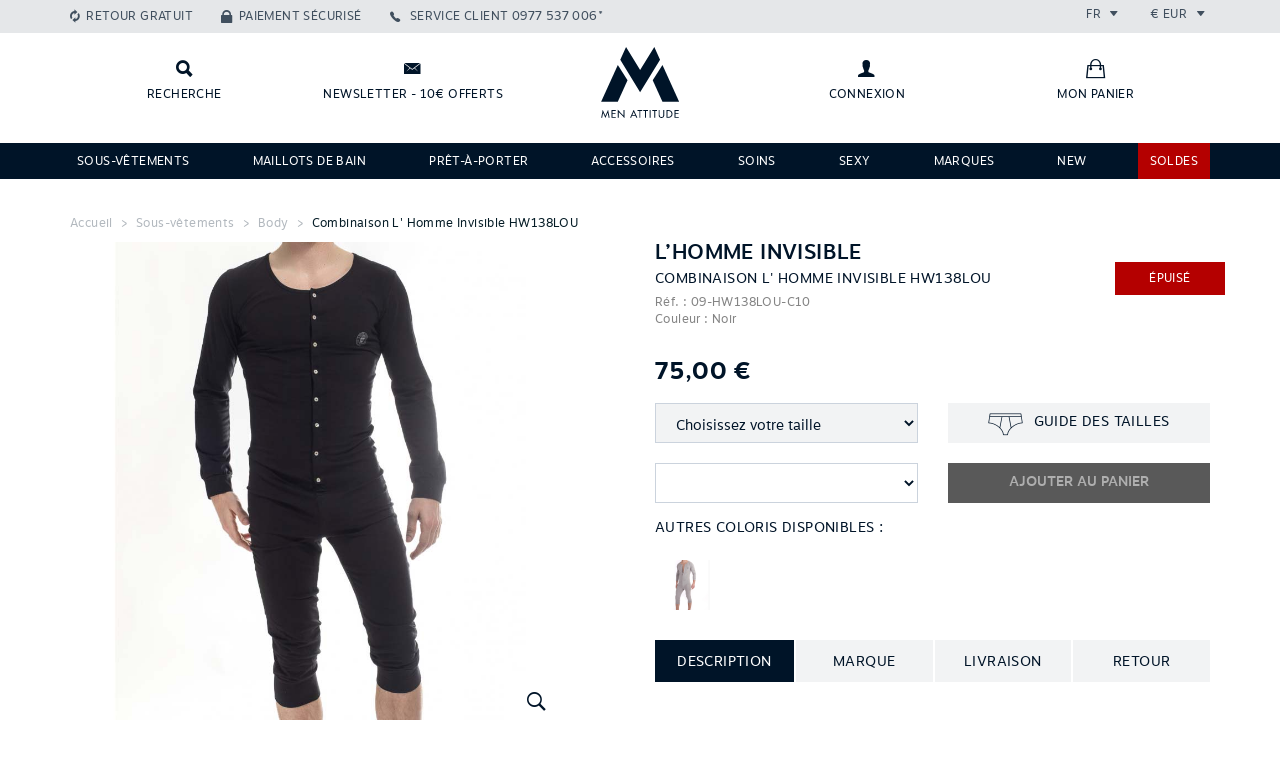

--- FILE ---
content_type: text/html; charset=UTF-8
request_url: https://www.menattitude.com/fr/produit/body-l-homme-invisible-hw138lou_c09-HW138LOU
body_size: 12874
content:
<!doctype html>
<!--[if IE 7]><html lang="fr" class="lt-ie10 ie7"><![endif]-->
<!--[if IE 8]><html lang="fr" class="lt-ie10 ie8"><![endif]-->
<!--[if IE 9]><html lang="fr" class="lt-ie10 ie9"><![endif]-->
<!--[if gt IE 9]><!--><html lang="fr"><!--<![endif]-->
<head>
 <title>Combinaison L&#039; Homme Invisible HW138LOU</title>
 <link rel="stylesheet" href="/web/menatt/styles/bootstrap.css?2" type="text/css" media="screen" />
 <link rel="stylesheet" href="/web/menatt/styles/bootstrap-theme.css?2" type="text/css" media="screen" />
 <link rel="stylesheet" href="/web/menatt/styles/ionicons.min.css?2" type="text/css" media="screen" />
 <link rel="stylesheet" href="/web/menatt/styles/front.css?2" type="text/css" media="screen" />
 <link rel="stylesheet" href="/web/menatt/styles/front/product.css?2" type="text/css" media="screen" />
 <link rel="apple-touch-icon" sizes="114x114" href="/web/menatt/images/favicons/apple-touch-icon-114x114.png" />
 <link rel="apple-touch-icon" sizes="120x120" href="/web/menatt/images/favicons/apple-touch-icon-120x120.png" />
 <link rel="apple-touch-icon" sizes="144x144" href="/web/menatt/images/favicons/apple-touch-icon-144x144.png" />
 <link rel="apple-touch-icon" sizes="152x152" href="/web/menatt/images/favicons/apple-touch-icon-152x152.png" />
 <link rel="apple-touch-icon" sizes="180x180" href="/web/menatt/images/favicons/apple-touch-icon-180x180.png" />
 <link rel="apple-touch-icon" sizes="57x57" href="/web/menatt/images/favicons/apple-touch-icon-57x57.png" />
 <link rel="apple-touch-icon" sizes="60x60" href="/web/menatt/images/favicons/apple-touch-icon-60x60.png" />
 <link rel="apple-touch-icon" sizes="72x72" href="/web/menatt/images/favicons/apple-touch-icon-72x72.png" />
 <link rel="apple-touch-icon" sizes="76x76" href="/web/menatt/images/favicons/apple-touch-icon-76x76.png" />
 <link rel="canonical" href="/fr/produit/combinaison-l-homme-invisible-hw138lou_c09-HW138LOU" />
 <link rel="icon" type="image/png" sizes="16x16" href="/web/menatt/images/favicons/favicon-16x16.png" />
 <link rel="icon" type="image/png" sizes="192x192" href="/web/menatt/images/favicons/android-chrome-192x192.png" />
 <link rel="icon" type="image/png" sizes="194x194" href="/web/menatt/images/favicons/favicon-194x194.png" />
 <link rel="icon" type="image/png" sizes="32x32" href="/web/menatt/images/favicons/favicon-32x32.png" />
 <link rel="icon" type="image/png" sizes="96x96" href="/web/menatt/images/favicons/favicon-96x96.png" />
 <link rel="manifest" href="/web/menatt/images/favicons/manifest.json" />
 <link rel="shortcut icon" href="/web/menatt/images/favicon.png?2" type="image/x-icon" />
 <link rel="shortcut icon" href="/web/menatt/images/favicons/favicon.ico" />
 <meta name="charset" content="utf-8" />
 <meta name="description" content="Combinaison L&#039; Homme Invisible HW138LOU. Envie de dormir comme un bébé ? L&#039; Homme Invisible vous propose une grenouillère pour adulte. Très confortable grâce au mélange des matières. Boutons du col jusquà lentre-jambe. Très pratique, vous pourrez le por" />
 <meta name="keywords" content="Combinaison L&#039; Homme Invisible HW138LOU, L’Homme Invisible, Noir" />
 <meta name="msapplication-TileColor" content="#001428" />
 <meta name="msapplication-TileImage" content="/web/menatt/images/favicons/mstile-144x144.png" />
 <meta name="msapplication-config" content="/web/menatt/images/favicons/browserconfig.xml" />
 <meta name="theme-color" content="#001428" />
 <meta name="viewport" content="width=device-width, initial-scale=1.0, maximum-scale=1.0, user-scalable=0" />
 <script type="text/javascript">
  var _scope = "front";
  var _interactions = [["20400","7194","0",1308672]];
 </script>
 <script>
  (function(i,s,o,g,r,a,m){i["GoogleAnalyticsObject"]=r;i[r]=i[r]||function(){
  (i[r].q=i[r].q||[]).push(arguments)},i[r].l=1*new Date();a=s.createElement(o),
  m=s.getElementsByTagName(o)[0];a.async=1;a.src=g;m.parentNode.insertBefore(a,m)
  })(window,document,"script","//www.google-analytics.com/analytics.js","ga");
  ga("create", "UA-53703225-1", "auto");
  ga("send", "pageview");
 </script>
 <script src="/web/menatt/scripts/jquery.js?2" type="text/javascript"></script>
 <script src="/web/menatt/scripts/jquery.mobile.js?2" type="text/javascript"></script>
 <script src="/web/menatt/scripts/bootstrap.js?2" type="text/javascript"></script>
 <script src="/web/menatt/scripts/core.js?2" type="text/javascript"></script>
 <script src="/web/menatt/scripts/master.js?2" type="text/javascript"></script>
 <script src="/web/menatt/scripts/front.js?2" type="text/javascript"></script>
 <script src="/web/menatt/scripts/front/product.js?2" type="text/javascript"></script>
</head>

<body class="scope-front extension-menatt action-product">

<header class="main-header" id="main-menu">
  
  <div class="top-bar clearfix">
    <div class="container">

      <ul class="links list-unstyled list-inline pull-left">
        <li class="retour-gratuit hidden-sm hidden-xs"><a href="https://www.menattitude.com/fr/page/echange-ou-remboursement_p237" class="links__link">Retour gratuit</a></li>
        <li class="paiement-securise hidden-sm hidden-xs"><a href="https://www.menattitude.com/fr/page/paiement-securise_p238" class="links__link">Paiement sécurisé</a></li>
        <li class="service-client">
          <a href="tel:0977537006" class="links__link phone">
            <span class="hidden-xs">Service client</span>
            <span>0977 537 006*</span>
          </a>
        </li>
      </ul>
      <ul class="locales list-unstyled list-inline pull-right">
        <li class="locales__elem lang">
          <div class="dropdown">
            <span class="dropdown-toggle" id="lang-dropdown" data-toggle="dropdown" aria-expanded="true">
              fr              <span class="ion-arrow-down-b"></span>
            </span>
            <ul class="dropdown-menu" role="menu" aria-labelledby="lang-dropdown">
                            <li role="presentation">
                <a role="menuitem" tabindex="-1" href="javascript:void(0)" onclick="Menatt.setLocale(1)">Français</a>
              </li>
                            <li role="presentation">
                <a role="menuitem" tabindex="-1" href="javascript:void(0)" onclick="Menatt.setLocale(2)">English</a>
              </li>
                          </ul>
          </div>
        </li>
        <li class="locales__elem currency">
          <div class="dropdown">
            <span class="dropdown-toggle" id="currency-dropdown" data-toggle="dropdown" aria-expanded="true">
              €              EUR              <span class="ion-arrow-down-b"></span>
            </span>
            <ul class="dropdown-menu" role="menu" aria-labelledby="currency-dropdown">
              <li role="presentation">
    <a role="menuitem" tabindex="-1" href="javascript:void(0)" onclick="Menatt.setCurrency('CAD')">
      $      Dollar canadien    </a>
  </li>
  <li role="presentation">
    <a role="menuitem" tabindex="-1" href="javascript:void(0)" onclick="Menatt.setCurrency('CHF')">
      CHF      Franc Suisse    </a>
  </li>
  <li role="presentation">
    <a role="menuitem" tabindex="-1" href="javascript:void(0)" onclick="Menatt.setCurrency('CNY')">
            Yuan Renminbi    </a>
  </li>
  <li role="presentation">
    <a role="menuitem" tabindex="-1" href="javascript:void(0)" onclick="Menatt.setCurrency('EUR')">
      €      Euro    </a>
  </li>
  <li role="presentation">
    <a role="menuitem" tabindex="-1" href="javascript:void(0)" onclick="Menatt.setCurrency('GBP')">
      £      Pound Sterling     </a>
  </li>
  <li role="presentation">
    <a role="menuitem" tabindex="-1" href="javascript:void(0)" onclick="Menatt.setCurrency('JPY')">
            Japanese yen    </a>
  </li>
  <li role="presentation">
    <a role="menuitem" tabindex="-1" href="javascript:void(0)" onclick="Menatt.setCurrency('RUB')">
            Russian Ruble    </a>
  </li>
  <li role="presentation">
    <a role="menuitem" tabindex="-1" href="javascript:void(0)" onclick="Menatt.setCurrency('USD')">
      $      Dollar US    </a>
  </li>            </ul>
          </div>
        </li>
      </ul>

    </div>
  </div>

  <div class="logo-bar">
    <div class="container">
      <div class="row">
        <div class="left-links col-xs-3 col-sm-5 clearfix">
          <a class="logo-bar__link search" href="javascript:void(0)" onclick="jQuery('#main-search-bar').addClass('visible');" title="Recherche"><span class="hidden-xs hidden-scroll">Recherche</span></a>
          <a class="logo-bar__link newsletter hidden-xs hidden-sm" data-toggle="modal" data-target="#newsletter-modal" title="Newsletter - 10€ offerts"><span class="hidden-scroll">Newsletter - 10€ offerts</span></a>
          <a class="logo-bar__link mon-compte hidden-lg hidden-md" href="javascript:void(0)" 
             data-title="Connexion" 
             onclick="Kwo.Account.onEnter(this)" data-url="https://www.menattitude.com/fr/account/order.list">
                          <span class="sr-only">Connexion</span>
                      </a>
        </div>
        <div class="text-center col-xs-6 col-sm-2">
          <a href="/" class="home-link" title="Accueil" data-toggle="tooltip" data-placement="bottom"><span>Retour à l’accueil</span></a>
        </div>
        <div class="right-links col-xs-5 clearfix hidden-xs hidden-sm">
          <a class="logo-bar__link mon-compte" href="javascript:void(0)" onclick="Kwo.Account.onEnter(this)" data-title="Connexion" title="Connexion" data-url="https://www.menattitude.com/fr/account/order.list">
                      <span class="hidden-scroll">Connexion</span>
                    </a>
          <a class="logo-bar__link mon-panier" href="https://www.menattitude.com/fr/cart" title="Mon panier">
            <span class="hidden-scroll">Mon panier</span>
                      </a>
        </div>
        <div class="col-xs-3 col-sm-5 visible-sm visible-xs">
          <a class="logo-bar__link mon-panier" href="https://www.menattitude.com/fr/cart">
            <span class="sr-only">Mon panier</span>
                      </a>
          <span class="logo-bar__link pull-right menu-button" data-toggle="collapse" data-target=".main-nav">
            <span class="hidden-xs menu-text">Menu</span>
            <span class="ion-navicon-round icon"></span>
          </span>
        </div>
      </div>
    </div>
  </div>
  

  <form class="search-bar" method="get" action="/fr/recherche" id="main-search-bar">
    <input type="hidden" name="page" value="1" />
    <div class="container">
      <div class="form-group">
        <label class="sr-only" for="search__input">Rechercher</label>
        <input type="text" name="filters[content]" class="form-control input-lg" id="search__input" placeholder="Que recherchez-vous ?" onfocus="jQuery(this).attr('placeholder', '')" onblur="jQuery(this).attr('placeholder', 'Que recherchez-vous ?')">
        <div class="actions">
          <button class="btn btn-primary btn-lg text-uppercase" type="submit">Rechercher</button>
          <button class="btn btn-white btn-square btn-lg" onclick="jQuery('#main-search-bar').removeClass('visible');" type="button"><i class="ion-close-round"></i></button>
        </div>
      </div>
    </div>
  </form>

  <nav class="main-nav collapse navbar-collapse" role="navigation">
    <div class="container">
      <ul class="main-nav__list list-unstyled list-inline justified-list">
              <li class="main-nav__list__elem  svetement">
          <a class="main-nav__list__link" href="https://www.menattitude.com/fr/famille/sous-vetements_2">Sous-vêtements</a>
                      <div class="nav__list__sub-list-holder">
              <div class="container">
                <div class="row">
                  <div class="col-sm-6">
                    <div class="clearfix">
                                              <div class="nav__list__sub-list-holder__list pull-left">
                          <h4 class="subtitle">Sous-vêtements</h4>
                          <ul class="nav__list__sub-list list-unstyled">
                                                          <li>
                                <a href="https://www.menattitude.com/fr/type-produit/boxer_5">Boxer</a>
                              </li>
                                                          <li>
                                <a href="https://www.menattitude.com/fr/type-produit/slip_3">Slip</a>
                              </li>
                                                          <li>
                                <a href="https://www.menattitude.com/fr/type-produit/tanga_42">Tanga</a>
                              </li>
                                                          <li>
                                <a href="https://www.menattitude.com/fr/type-produit/jock-strap_1">Jock strap</a>
                              </li>
                                                          <li>
                                <a href="https://www.menattitude.com/fr/type-produit/shorty_41">Shorty</a>
                              </li>
                                                          <li>
                                <a href="https://www.menattitude.com/fr/type-produit/string_10">String</a>
                              </li>
                                                          <li>
                                <a href="https://www.menattitude.com/fr/type-produit/empty-bottom_9">Jock Boxer & Jock Slip</a>
                              </li>
                                                      </ul>
                        </div>
                                              <div class="nav__list__sub-list-holder__list pull-left">
                          <h4 class="subtitle">Marques</h4>
                          <ul class="nav__list__sub-list list-unstyled">
                                                          <li>
                                <a href="https://www.menattitude.com/fr/theme/sous-vetement-es-collection_9">ES Collection</a>
                              </li>
                                                          <li>
                                <a href="https://www.menattitude.com/fr/marque/addicted_2">Addicted</a>
                              </li>
                                                          <li>
                                <a href="https://www.menattitude.com/fr/marque/joe-snyder_32">Joe Snyder</a>
                              </li>
                                                          <li>
                                <a href="https://www.menattitude.com/fr/marque/l-homme-invisible_34">L’Homme Invisible</a>
                              </li>
                                                          <li>
                                <a href="https://www.menattitude.com/fr/marque/modus-vivendi_36">Modus Vivendi</a>
                              </li>
                                                          <li>
                                <a href="https://www.menattitude.com/fr/marque/ergowear_49">Ergowear</a>
                              </li>
                                                          <li>
                                <a href="https://www.menattitude.com/fr/marque/candyman_1">Candyman</a>
                              </li>
                                                      </ul>
                        </div>
                                          </div>
                    <div class="see-all"><a href="https://www.menattitude.com/fr/famille/sous-vetements_2">Voir tous les modèles</a></div>
                  </div>
                  <div class="col-sm-6">
                    <div class="img-holder img-holder-h nouveaute">
                                            <span class="banner nouveaute">Nouveautés</span>
                                            <a href="/fr/famille/sous-vetements_2" target="_blank">
                        <img src="/doc/menatt/images/marques/ambiance/20230803-ssvet.jpg" alt="Sous-vêtements" class="menu-image" />
                      </a>
                    </div>
                  </div>
                </div>
              </div>
            </div>
                  </li>
              <li class="main-nav__list__elem  ">
          <a class="main-nav__list__link" href="https://www.menattitude.com/fr/famille/maillots-de-bain_1">Maillots de bain</a>
                      <div class="nav__list__sub-list-holder">
              <div class="container">
                <div class="row">
                  <div class="col-sm-6">
                    <div class="clearfix">
                                              <div class="nav__list__sub-list-holder__list pull-left">
                          <h4 class="subtitle">Maillots de bain</h4>
                          <ul class="nav__list__sub-list list-unstyled">
                                                          <li>
                                <a href="https://www.menattitude.com/fr/type-produit/boxer-de-bain_7">Boxer de bain</a>
                              </li>
                                                          <li>
                                <a href="https://www.menattitude.com/fr/type-produit/short-de-bain_20">Short de bain</a>
                              </li>
                                                          <li>
                                <a href="https://www.menattitude.com/fr/type-produit/slip-de-bain_2">Slip de bain</a>
                              </li>
                                                          <li>
                                <a href="https://www.menattitude.com/fr/type-produit/string-de-bain_21">String de bain</a>
                              </li>
                                                          <li>
                                <a href="https://www.menattitude.com/fr/type-produit/drap-de-bain_22">Drap de bain</a>
                              </li>
                                                          <li>
                                <a href="https://www.menattitude.com/fr/type-produit/tong_23">Tong</a>
                              </li>
                                                      </ul>
                        </div>
                                              <div class="nav__list__sub-list-holder__list pull-left">
                          <h4 class="subtitle">Marques</h4>
                          <ul class="nav__list__sub-list list-unstyled">
                                                          <li>
                                <a href="https://www.menattitude.com/fr/marque/addicted_2">Addicted</a>
                              </li>
                                                          <li>
                                <a href="https://www.menattitude.com/fr/marque/es-collection_9">ES Collection</a>
                              </li>
                                                          <li>
                                <a href="https://www.menattitude.com/fr/marque/modus-vivendi_36">Modus Vivendi</a>
                              </li>
                                                          <li>
                                <a href="https://www.menattitude.com/fr/marque/ergowear_49">Ergowear</a>
                              </li>
                                                          <li>
                                <a href="https://www.menattitude.com/fr/marque/cocksox_25">Cocksox</a>
                              </li>
                                                          <li>
                                <a href="https://www.menattitude.com/fr/marque/tof-paris_72">TOF Paris</a>
                              </li>
                                                      </ul>
                        </div>
                                          </div>
                    <div class="see-all"><a href="https://www.menattitude.com/fr/famille/maillots-de-bain_1">Voir tous les modèles</a></div>
                  </div>
                  <div class="col-sm-6">
                    <div class="img-holder img-holder-h nouveaute">
                                            <span class="banner nouveaute">Nouveautés</span>
                                            <a href="/fr/famille/maillots-de-bain_1" target="_blank">
                        <img src="/doc/menatt/images/homepage/slider/20230803-maillotbain.jpg" alt="Maillots de bain" class="menu-image" />
                      </a>
                    </div>
                  </div>
                </div>
              </div>
            </div>
                  </li>
              <li class="main-nav__list__elem  ">
          <a class="main-nav__list__link" href="https://www.menattitude.com/fr/famille/pret-a-porter_3">Prêt-à-porter</a>
                      <div class="nav__list__sub-list-holder">
              <div class="container">
                <div class="row">
                  <div class="col-sm-6">
                    <div class="clearfix">
                                              <div class="nav__list__sub-list-holder__list pull-left">
                          <h4 class="subtitle">Prêt-à-porter</h4>
                          <ul class="nav__list__sub-list list-unstyled">
                                                          <li>
                                <a href="https://www.menattitude.com/fr/type-produit/t-shirt_18">T-shirt</a>
                              </li>
                                                          <li>
                                <a href="https://www.menattitude.com/fr/type-produit/debardeur_16">Débardeur</a>
                              </li>
                                                          <li>
                                <a href="https://www.menattitude.com/fr/type-produit/pantalon_13">Pantalon</a>
                              </li>
                                                          <li>
                                <a href="https://www.menattitude.com/fr/type-produit/short_11">Short</a>
                              </li>
                                                          <li>
                                <a href="https://www.menattitude.com/fr/type-produit/biker_28">Biker</a>
                              </li>
                                                          <li>
                                <a href="https://www.menattitude.com/fr/type-produit/legging_34">Legging</a>
                              </li>
                                                      </ul>
                        </div>
                                              <div class="nav__list__sub-list-holder__list pull-left">
                          <h4 class="subtitle">Accessoires</h4>
                          <ul class="nav__list__sub-list list-unstyled">
                                                          <li>
                                <a href="https://www.menattitude.com/fr/type-produit/chaussettes_19">Chaussettes</a>
                              </li>
                                                          <li>
                                <a href="https://www.menattitude.com/fr/type-produit/sac_39">Sacs</a>
                              </li>
                                                          <li>
                                <a href="https://www.menattitude.com/fr/type-produit/bijoux_6">Bijoux</a>
                              </li>
                                                          <li>
                                <a href="https://www.menattitude.com/fr/type-produit/drap-de-bain_22">Drap de bain</a>
                              </li>
                                                          <li>
                                <a href="https://www.menattitude.com/fr/type-produit/tong_23">Tong</a>
                              </li>
                                                      </ul>
                        </div>
                                          </div>
                    <div class="see-all"><a href="https://www.menattitude.com/fr/famille/pret-a-porter_3">Voir tous les modèles</a></div>
                  </div>
                  <div class="col-sm-6">
                    <div class="img-holder img-holder-h nouveaute">
                                            <span class="banner nouveaute">Nouveautés</span>
                                            <a href="/fr/famille/pret-a-porter_3" target="_blank">
                        <img src="/doc/newsletter/20230803-pap.jpg" alt="Prêt-à-porter" class="menu-image" />
                      </a>
                    </div>
                  </div>
                </div>
              </div>
            </div>
                  </li>
              <li class="main-nav__list__elem  ">
          <a class="main-nav__list__link" href="https://www.menattitude.com/fr/famille/accessoires_4">Accessoires</a>
                      <div class="nav__list__sub-list-holder">
              <div class="container">
                <div class="row">
                  <div class="col-sm-6">
                    <div class="clearfix">
                                              <div class="nav__list__sub-list-holder__list pull-left">
                          <h4 class="subtitle">Accessoires</h4>
                          <ul class="nav__list__sub-list list-unstyled">
                                                          <li>
                                <a href="https://www.menattitude.com/fr/type-produit/masque_71">Masque</a>
                              </li>
                                                          <li>
                                <a href="https://www.menattitude.com/fr/type-produit/bijoux_6">Bijoux</a>
                              </li>
                                                          <li>
                                <a href="https://www.menattitude.com/fr/type-produit/harnais_46">Harnais</a>
                              </li>
                                                          <li>
                                <a href="https://www.menattitude.com/fr/type-produit/sac_39">Sac</a>
                              </li>
                                                          <li>
                                <a href="https://www.menattitude.com/fr/type-produit/drap-de-bain_22">Drap de Bain</a>
                              </li>
                                                          <li>
                                <a href="https://www.menattitude.com/fr/type-produit/tong_23">Tong</a>
                              </li>
                                                      </ul>
                        </div>
                                              <div class="nav__list__sub-list-holder__list pull-left">
                          <h4 class="subtitle">Marques</h4>
                          <ul class="nav__list__sub-list list-unstyled">
                                                          <li>
                                <a href="https://www.menattitude.com/fr/marque/tof-paris_72">TOF Paris</a>
                              </li>
                                                          <li>
                                <a href="https://www.menattitude.com/fr/marque/addicted_2">Addicted</a>
                              </li>
                                                          <li>
                                <a href="https://www.menattitude.com/fr/marque/andrew-christian_3">Andrew Christian</a>
                              </li>
                                                          <li>
                                <a href="https://www.menattitude.com/fr/marque/es-collection_9">ES Collection</a>
                              </li>
                                                          <li>
                                <a href="https://www.menattitude.com/fr/marque/modus-vivendi_36">Modus Vivendi</a>
                              </li>
                                                      </ul>
                        </div>
                                          </div>
                    <div class="see-all"><a href="https://www.menattitude.com/fr/famille/accessoires_4">Voir tous les modèles</a></div>
                  </div>
                  <div class="col-sm-6">
                    <div class="img-holder img-holder-h nouveaute">
                                            <span class="banner nouveaute">Nouveautés</span>
                                            <a href="/fr/type-produit/drap-de-bain_22" target="_blank">
                        <img src="/doc/menatt/images/famille/20210610-accessoir.jpg" alt="Accessoires" class="menu-image" />
                      </a>
                    </div>
                  </div>
                </div>
              </div>
            </div>
                  </li>
              <li class="main-nav__list__elem  Soins">
          <a class="main-nav__list__link" href="https://www.menattitude.com/fr/famille/cosmetiques_5">Soins</a>
                  </li>
              <li class="main-nav__list__elem  ">
          <a class="main-nav__list__link" href="https://www.menattitude.com/fr/theme/sexy_2">Sexy</a>
                  </li>
              <li class="main-nav__list__elem  ">
          <a class="main-nav__list__link" href="https://www.menattitude.com/fr/marques">Marques</a>
                      <div class="nav__list__sub-list-holder">
              <div class="container">
                <div class="row">
                  <div class="col-sm-6">
                    <div class="clearfix">
                                              <div class="nav__list__sub-list-holder__list pull-left">
                          <h4 class="subtitle">Vos marques préférées</h4>
                          <ul class="nav__list__sub-list list-unstyled">
                                                          <li>
                                <a href="https://www.menattitude.com/fr/marque/es-collection_9">ES Collection</a>
                              </li>
                                                          <li>
                                <a href="https://www.menattitude.com/fr/marque/addicted_2">Addicted</a>
                              </li>
                                                          <li>
                                <a href="https://www.menattitude.com/fr/marque/l-homme-invisible_34">L’Homme Invisible</a>
                              </li>
                                                          <li>
                                <a href="https://www.menattitude.com/fr/marque/ergowear_49">Ergowear</a>
                              </li>
                                                          <li>
                                <a href="https://www.menattitude.com/fr/marque/modus-vivendi_36">Modus Vivendi</a>
                              </li>
                                                          <li>
                                <a href="https://www.menattitude.com/fr/marque/tof-paris_72">TOF Paris</a>
                              </li>
                                                          <li>
                                <a href="https://www.menattitude.com/fr/marque/andrew-christian_3">Andrew Christian</a>
                              </li>
                                                          <li>
                                <a href="https://www.menattitude.com/fr/marque/wojoer_75">Wojoer</a>
                              </li>
                                                      </ul>
                        </div>
                                              <div class="nav__list__sub-list-holder__list pull-left">
                          <h4 class="subtitle">Sexy</h4>
                          <ul class="nav__list__sub-list list-unstyled">
                                                          <li>
                                <a href="https://www.menattitude.com/fr/marque/candyman_1">Candyman</a>
                              </li>
                                                          <li>
                                <a href="https://www.menattitude.com/fr/marque/pikante_39">Pikante</a>
                              </li>
                                                          <li>
                                <a href="https://www.menattitude.com/fr/marque/ppu_41">PPU</a>
                              </li>
                                                          <li>
                                <a href="https://www.menattitude.com/fr/marque/joe-snyder_32">Joe Snyder</a>
                              </li>
                                                          <li>
                                <a href="https://www.menattitude.com/fr/marque/manstore_15">Manstore</a>
                              </li>
                                                          <li>
                                <a href="https://www.menattitude.com/fr/marque/eros-veneziani_26">Eros Veneziani</a>
                              </li>
                                                          <li>
                                <a href="https://www.menattitude.com/fr/marque/clever_24">Clever</a>
                              </li>
                                                          <li>
                                <a href="https://www.menattitude.com/fr/marque/cut-4-men_76">Cut For Men</a>
                              </li>
                                                      </ul>
                        </div>
                                          </div>
                    <div class="see-all"><a href="https://www.menattitude.com/fr/marques">Voir tous les modèles</a></div>
                  </div>
                  <div class="col-sm-6">
                    <div class="img-holder img-holder-h nouveaute">
                                            <a href="/fr/marques" target="_blank">
                        <img src="/doc/menatt/images/marques/ambiance/marques.jpg" alt="Marques" class="menu-image" />
                      </a>
                    </div>
                  </div>
                </div>
              </div>
            </div>
                  </li>
              <li class="main-nav__list__elem  ">
          <a class="main-nav__list__link" href="https://www.menattitude.com/fr/nouveautes">NEW</a>
                  </li>
              <li class="main-nav__list__elem  red">
          <a class="main-nav__list__link" href="https://www.menattitude.com/fr/landing/soldes_48">SOLDES</a>
                  </li>
            </ul>
    </div>
  </nav>

  
</header>

<!-- Modal -->
<div class="modal fade" id="newsletter-modal" tabindex="-1" role="dialog" aria-labelledby="myModalLabel" aria-hidden="true">
  <div class="modal-dialog modal-newsletter">
    <div class="modal-content">
      <div class="modal-header">
        <button type="button" class="close" data-dismiss="modal" aria-label="Close"><span aria-hidden="true"><i class="ion-close-round"></i><span class="text-uppercase"> Fermer</span></span></button>
        <h4 class="modal-title" >Newsletter</h4>
      </div>
      <div class="modal-body signup-form-box">
      <h3 class="colophon-nl__title text-uppercase">Inscrivez-vous à notre newsletter !</h3>
        <p class="colophon-nl__text">Inscrivez-vous et recevez 10€ de remise sur votre 1ère commande !</p>
           <form class="form-inline" onsubmit="Kwo.Newsletter.onSubscribe(this); return false;" role="form">
          <input type="hidden" name="item" value="800-1-a4e88a29" />
          <div class="form-group nl-inputs">
            <label class="sr-only" for="colophon-nl__input_modal">Adresse mail</label>
            <input type="email" name="email" class="form-control input-lg" id="colophon-nl__input_modal" placeholder="Votre adresse mail" onfocus="jQuery(this).attr('placeholder', '')" onblur="jQuery(this).attr('placeholder', 'Votre adresse mail')">
            <button class="btn btn-primary btn-lg text-uppercase" type="submit">S’inscrire</button>
          </div>
        </form>
       </div> 
    </div>
  </div>
</div>
<div class="modal fade" id="modal-manager" tabindex="-1" role="dialog" aria-labelledby="myModalLabel" aria-hidden="true">
  <div class="modal-dialog">
    <div class="modal-content">
      <div class="modal-header">
        <button type="button" class="close" data-dismiss="modal" aria-label="Close"><span aria-hidden="true"><i class="ion-close-round"></i></span> <span class="text-uppercase">Fermer</span></button>
        <h4 class="modal-title"></h4>
      </div>
      <div class="modal-body">
              </div>
    </div>
  </div>
</div>
<main class="wrapper" role="main">
      <div id="breadcrumb" class="breadcrumb">
    <div class="container">
                              <a class="breadcrumb-elem home" href="https://www.menattitude.com/fr/">Accueil</a>
                                <span class="breadcrumb-elem "><a class="breadcrumb-elem " href="/famille/sous-vetements_2">Sous-vêtements</a></span>
                                <span class="breadcrumb-elem "><a class="breadcrumb-elem " href="/type-produit/body_15">Body</a></span>
                                <span class="breadcrumb-elem active"><a class="breadcrumb-elem active" href="/produit/combinaison-l-homme-invisible-hw138lou_7194">Combinaison L' Homme Invisible HW138LOU</a></span>
                  </div>
  </div>

<div class="product-container">
<div class="container">

<form id="product-form" data-title="Vous avez ajouté à votre panier"
      class="product-form   epuise" onsubmit="return Menatt.Product.submit()">

  <div class="row">

    <div class="col-md-6">
      <div class="main-image-holder img-holder-v" id="kwo-zoomer-box">
                  <img id="prod-main-image" class="kwo-zoomer-image-main" src="https://www.menattitude.com/doc/menatt/products/1/S/2/body-hommeinvisible-hw138lou-noir-m.jpg" alt="Combinaison L' Homme Invisible HW138LOU" data-replace-img="main-img" data-replace-img-id="7194" data-image-zoom=""/>
        
        <a class="zoom-box hidden-xs hidden-sm" href="javascript:void(0)" data-toggle="modal" data-target="#modal-zoom">
          <i class="ion-ios-search-strong"></i>
          <span>Zoom</span>
        </a>
        <div class="banner promo"> -40%</div>
        <div class="banner nouveaute">Nouveauté</div>
      </div>
              <div class="other-images clearfix">
          <div class="overflow-container" data-ma-hscroller="true">
            <button type="button" class="btn scroll-btn prev"><i class="ion-android-arrow-dropleft"></i></button>
            <div class="overflow-scroll clearfix">
              <ul class="list-inline list-unstyled">
                                                    <li class="list-elem">
                    <a href="javascript:void(0)" style="background-image:url('https://www.menattitude.com/doc/menatt/products/1/S/2/thumbnail_body-hommeinvisible-hw138lou-noir-m.jpg');">
                      <img data-img-src="https://www.menattitude.com/doc/menatt/products/1/S/2/body-hommeinvisible-hw138lou-noir-m.jpg" src="https://www.menattitude.com/doc/menatt/products/1/S/2/thumbnail_body-hommeinvisible-hw138lou-noir-m.jpg" width="100%" height="100%" data-replace-img="img" data-replace-img-id="7194" style="opacity:0" alt="" />
                    </a>
                  </li>
                                                    <li class="list-elem">
                    <a href="javascript:void(0)" style="background-image:url('https://www.menattitude.com/doc/menatt/products/1/S/2/thumbnail_body-hommeinvisible-hw138lou-noir-a.jpg');">
                      <img data-img-src="https://www.menattitude.com/doc/menatt/products/1/S/2/body-hommeinvisible-hw138lou-noir-a.jpg" src="https://www.menattitude.com/doc/menatt/products/1/S/2/thumbnail_body-hommeinvisible-hw138lou-noir-a.jpg" width="100%" height="100%" data-replace-img="img" data-replace-img-id="7194" style="opacity:0" alt="" />
                    </a>
                  </li>
                                                    <li class="list-elem">
                    <a href="javascript:void(0)" style="background-image:url('https://www.menattitude.com/doc/menatt/products/1/S/2/thumbnail_body-hommeinvisible-hw138lou-noir-3.jpg');">
                      <img data-img-src="https://www.menattitude.com/doc/menatt/products/1/S/2/body-hommeinvisible-hw138lou-noir-3.jpg" src="https://www.menattitude.com/doc/menatt/products/1/S/2/thumbnail_body-hommeinvisible-hw138lou-noir-3.jpg" width="100%" height="100%" data-replace-img="img" data-replace-img-id="7194" style="opacity:0" alt="" />
                    </a>
                  </li>
                              </ul>
            </div>
            <button type="button" class="btn scroll-btn next"><i class="ion-android-arrow-dropright"></i></button>
          </div>
        </div>
      
      <!-- Go to www.addthis.com/dashboard to customize your tools -->
      <script type="text/javascript" src="//s7.addthis.com/js/300/addthis_widget.js#pubid=ra-5360d2704742e018" async="async"></script>
      <!-- Go to www.addthis.com/dashboard to customize your tools -->
      <style>
        .addthis_sharing_toolbox:before { content: attr(data-pre-text) " : "; font-size:18px; margin:5px 10px 0 0; float:left; }
        .at-share-btn { background:none !important; }
        .at-icon-wrapper { background:none !important; }
        .at-icon-wrapper svg > * { display:none }
        .at-icon-facebook { margin-bottom:3px; background:url('data:image/svg+xml;charset=utf-8,%3Csvg%20xmlns%3D%22http%3A%2F%2Fwww.w3.org%2F2000%2Fsvg%22%20width%3D%2232%22%20height%3D%2232%22%20viewBox%3D%220%200%2032%2032%22%3E%3Cpath%20fill%3D%22%23001428%22%20d%3D%22M22.439%2010.95h4v-4.95h-4c-3.311%200-6%202.92-6%206.5v2.5h-4v4.97h4v12.03h5v-12.03h5v-4.97h-5v-2.55c0-.86.532-1.5%201-1.5z%22%2F%3E%3C%2Fsvg%3E') no-repeat left; }
        .at-icon-twitter { background:url('data:image/svg+xml;charset=utf-8,%3Csvg%20xmlns%3D%22http%3A%2F%2Fwww.w3.org%2F2000%2Fsvg%22%20width%3D%2232%22%20height%3D%2232%22%20viewBox%3D%220%200%2032%2032%22%3E%3Cpath%20fill%3D%22%23001428%22%20d%3D%22M26.67%209.38c-.779.35-1.63.58-2.51.69.9-.54%201.6-1.4%201.92-2.42-.85.5-1.78.87-2.78%201.06-.8-.85-1.94-1.38-3.19-1.38-2.42%200-4.379%201.96-4.379%204.38%200%20.34.04.68.11%201-3.64-.18-6.86-1.93-9.02-4.57-.38.65-.59%201.4-.59%202.2%200%201.52.77%202.86%201.95%203.64-.72-.02-1.39-.22-1.98-.55v.06c0%202.12%201.51%203.89%203.51%204.29-.37.1-.75.149-1.15.149-.28%200-.56-.029-.82-.08.56%201.74%202.17%203%204.09%203.041-1.5%201.17-3.39%201.869-5.44%201.869-.35%200-.7-.02-1.04-.06%201.94%201.239%204.24%201.97%206.71%201.97%208.049%200%2012.45-6.67%2012.45-12.45l-.01-.57c.839-.619%201.579-1.389%202.169-2.269z%22%2F%3E%3C%2Fsvg%3E') no-repeat left; }
        .at-icon-google_plusone_share { background:url('data:image/svg+xml;charset=utf-8,%3Csvg%20xmlns%3D%22http%3A%2F%2Fwww.w3.org%2F2000%2Fsvg%22%20width%3D%2232%22%20height%3D%2232%22%20viewBox%3D%220%200%2032%2032%22%3E%3Cg%20fill%3D%22%23001428%22%3E%3Cpath%20d%3D%22M15.31%207.58c.56.47%201.73%201.44%201.73%203.3%200%201.81-1.03%202.67-2.05%203.47-.32.32-.69.66-.69%201.2s.37.83.64%201.05l.88.681c1.081.899%202.05%201.739%202.05%203.42%200%202.3-2.23%204.62-6.43%204.62-3.55%200-5.26-1.69-5.26-3.5%200-.881.44-2.131%201.88-2.98%201.52-.93%203.57-1.05%204.67-1.12-.34-.441-.73-.91-.73-1.661%200-.42.12-.66.24-.95-.27.02-.54.05-.78.05-2.59%200-4.06-1.93-4.06-3.84%200-1.12.51-2.37%201.57-3.28%201.39-1.15%203.06-1.35%204.38-1.35h5.041l-1.561.88-1.52.01zm-1.74%2010.85c-.2-.02-.32-.02-.56-.02-.22%200-1.54.05-2.57.39-.54.2-2.1.78-2.1%202.521s1.69%202.979%204.3%202.979c2.35%200%203.59-1.12%203.59-2.64.01-1.24-.8-1.91-2.66-3.23m.71-4.64c.56-.56.61-1.35.61-1.79%200-1.76-1.05-4.5-3.08-4.5-.64%200-1.32.32-1.71.81-.41.52-.54%201.17-.54%201.81%200%201.64.95%204.35%203.06%204.35.61%200%201.27-.29%201.66-.68%22%2F%3E%3Cpath%20d%3D%22M27.74%2010.31h-3.72v-3.71h-.92v3.71h-3.72v.93h3.72v3.71h.92v-3.71h3.72z%22%2F%3E%3C%2Fg%3E%3C%2Fsvg%3E') no-repeat left; }
      </style>
      <div class="addthis_sharing_toolbox" data-pre-text="Partager"></div>

              <!--<iframe style="display:none" src="https://www.menattitude.com/"></iframe>-->
      
          </div>

    <div class="col-md-6 product-info">
      <div class="banner epuise">Épuisé</div>
      <div class="product-info__infos">
        <h2 class="title">L’Homme Invisible</h2>
        <p class="collection">Combinaison L' Homme Invisible HW138LOU</p>
        <p class="info">
          <span class="ref">Réf. : 09-HW138LOU-C10</span>
          <span class="color">Couleur : Noir</span>
              <span class="description visibility-hidden">
                Disponibilité :
                <strong class="stock-availability" data-msg-immediate="Immediate" data-msg-unavailable="Non disponible" data-msg-week=" semaine(s)">
                  Immediate                </strong>
              </span>
        </p>
        <div class="prix">
          <span class="price">75,00 &euro;</span>
          <span class="promo-price">45,00 &euro;</span>
                  </div>
        <div class="kwo-zoomer-mask hidden-xs hidden-sm"></div>
      </div>
      <div id="sizes-container" class="sizes row hide-alert">
        <div class="col-sm-6">
          <select name="item" class="form-control input-lg select-item" onchange="Menatt.Product.onSizeChange(this);">
            <option data-stock="0"
                    data-stock-status="0"
                    data-stock-availability="-1"
                    value="0">Choisissez votre taille</option>
                          <option data-stock="0"
                      data-stock-status="0"
                      data-stock-availability="0"
                      value="20401-27122-aff1ef71">S</option>
                          <option data-stock="0"
                      data-stock-status="0"
                      data-stock-availability="0"
                      value="20401-27123-9fc978da">M</option>
                          <option data-stock="0"
                      data-stock-status="0"
                      data-stock-availability="0"
                      value="20401-27124-6541e705">L</option>
                          <option data-stock="0"
                      data-stock-status="0"
                      data-stock-availability="0"
                      value="20401-27125-63e0c989">XL</option>
                      </select>
          <a id="warn-me"
             class="small"
             href="javascript:void(0)" onclick="Menatt.Product.warn(this)" data-title="** ÊTRE ALERTE PAR EMAIL ! **" data-class="warn-me">
            <i class="ion-ios-bell"></i> ** ÊTRE ALERTE PAR EMAIL ! **          </a>
          <select name="quantity" class="form-control input-lg" disabled="disabled">
            <option value="0"></option>
          </select>
        </div>
        <div class="col-sm-6">
          <a class="btn btn-info icon-font btn-lg size-guide before-icon" href="https://www.menattitude.com/fr/page/guide-des-tailles_p239">Guide des tailles</a>
          <button type="submit" disabled="disabled"
                  class="btn btn-primary btn-lg add-cart">Ajouter au panier</button>
        </div>
      </div>
              <div class="colors">
          <h3 class="subtitle">Autres coloris disponibles :</h3>
          <ul class="colors-list list-unstyled list-inline">
                          <li class="color">
                                <a href="https://www.menattitude.com/produit/body-l-homme-invisible-hw138lou_5060">                                       <img src="https://www.menattitude.com/doc/menatt/products/1/j/C/thumbnail_body-hommeinvisible-HW138LOU-gris-m.jpg" width="50" height="50" alt="Body LHomme Invisible HW138LOU " />
                                  </a>
              </li>
                      </ul>
        </div>
            <div class="tabs product-tabs" role="tabpanel">

        <!-- Nav tabs -->
        <ul class="nav nav-tabs" role="tablist">
          <li role="presentation" class="active"><a href="#tab-desc" aria-controls="tab-desc" role="tab" data-toggle="tab">Description</a></li>
          <li role="presentation"><a href="#tab-marque" aria-controls="tab-marque" role="tab" data-toggle="tab">Marque</a></li>
          <li role="presentation"><a href="#tab-livraison" aria-controls="tab-livraison" role="tab" data-toggle="tab">Livraison</a></li>
          <li role="presentation"><a href="#tab-retour" aria-controls="tab-retour" role="tab" data-toggle="tab">Retour</a></li>
        </ul>

        <!-- Tab panes -->
        <div class="tab-content">
          <div role="tabpanel" class="tab-pane active" id="tab-desc">Combinaison L' Homme Invisible HW138LOU. Envie de dormir comme un bébé ? L' Homme Invisible vous propose une grenouillère pour adulte. Très confortable grâce au mélange des matières. Boutons du col jusquà lentre-jambe. Très pratique, vous pourrez le porter pendant votre moment cocooning ou pour dormir. Logo de la marque sur le torse.  90% Coton, 10% Élasthanne.</div>
          <div role="tabpanel" class="tab-pane" id="tab-marque">Fondée au début des années 80, la marque française <strong>L'Homme Invisible</strong>, se distingue de ses confères, par le fait de réduire le nombre de coutures d'un sous-vêtement au minimum pour
obtenir un vêtement de <strong>deuxième peau</strong>. L'Homme Invisible, aujourd'hui comme hier, est toujours synonyme de passion pour le produit, d'esprit de bien être, et continuera d'innover pour
le <strong>confort</strong> et <strong>l'élégance</strong> des hommes. Le style est romantique chic défini par l'usage des imprimés uniques, de couleurs inattendues, et de motifs fleuris que l'on
retrouve dans presque toutes les collections. En associant le design, l'art, la culture au besoin inné du bien-être, L'Homme Invisible élève les dessous masculins au rang de la <strong>haute
couture</strong> et met tout son savoir-faire au service de l'élégance des hommes et de leur confort. L'Homme Invisible est connu pour ses <strong>strings ficelles</strong>, ses <strong>boxers en
dentelle</strong> pour un côté plus chic, ses <strong>boxers transparents</strong> pour plus de sensualité, ses <strong>boxers en velours</strong> ainsi que ses <strong>t-shirts accordables</strong>
aux bas.</div>
          <div role="tabpanel" class="tab-pane" id="tab-livraison">Chez Men Attitude, la livraison est rapide, discrète et gratuite !<br />
Toute commande passée avant 10h est expédiée le jour même du lundi au vendredi.<br />
La livraison par Colissimo Suivi 48h est GRATUITE dès 30€ d'achats en France Métropolitaine, et dès 150 euros pour les autres destinations.<br />
Pour les plus pressés, choisissez la livraison Chronopost Express en 24h. Toute commande passée avant 10h du lundi au vendredi, sera livrée le lendemain avant 13h.<br />
<br /></div>
          <div role="tabpanel" class="tab-pane" id="tab-retour">Chez Men Attitude, vous avez 30 jours pour décider tranquillement si vous conserver ou non vos articles.<br />
Pour retourner un article, c'est très simple, connectez-vous à « Mon Compte », et remplissez le formulaire de demande de retour.<br />
A réception de votre demande, nous vous enverrons, par email, une étiquette de retour prépayée. Vous n'avez qu'à déposer votre colis à La Poste.<br /></div>
        </div>

      </div>
    </div>

    
  </div>
</form>


<div class="home-block">
  <h2 class="home-block__title"><span>Dans la même attitude</span></h2>
  <div class="produit-list cross-selling row" data-overlay-prodlist="true">
          <div class="produit-col col-sm-6 col-md-4 col-lg-3">
  <div class="produit  " data-produit="8859">
    <div class="produit-vignette">
      <div class="img-holder img-holder-v">
                        <a href="https://www.menattitude.com/fr/produit/body-wojoer-320s11_8859" style="background-image:url('/doc/menatt/products/2/i/T/Body-wojoer-320S11-corail-m.jpg')">
          <img data-visuel="/doc/menatt/products/2/i/T/Body-wojoer-320S11-corail-m.jpg"  alt="Body Wojoer  320S11" class="sr-only" />
        </a>
                      </div>
      <h4 class="title">Wojoer</h4>
      <p class="desc">Body Wojoer  320S11</p>
      <p class="color">Corail</p>
      <div class="prix">
        <span class="price" style="">46,90 &euro;</span>
                      </div>
      </div>

<!-- Overlay fiche produit -->
<div class="overlay" data-overlay="8859">
  <div class="produit">
    <div class="img-holder img-holder-v">
                  <a href="https://www.menattitude.com/fr/produit/body-wojoer-320s11_8859" style="background-image:url('/doc/menatt/products/2/i/T/Body-wojoer-320S11-corail-3.jpg')" title="Body Wojoer  320S11">
        <img src="/doc/menatt/products/2/i/T/Body-wojoer-320S11-corail-3.jpg" alt="Body Wojoer  320S11" class="sr-only" />
      </a>
                </div>
    <div class="produit-infos">
      <div class="prix">
        <span class="price" style="">46,90 &euro;</span>
                      </div>
      <div class="side-info">
        <h4 class="title">Wojoer</h4>
        <p class="desc">
          Body Wojoer  320S11        </p>
      </div>
      <form class="quick-order row" 
      data-title="Vous avez ajouté à votre panier"
      data-msg-input="Merci de bien vouloir sélectionner une taille !"
      onsubmit="return Menatt.Helper.onCartAsk(this)">
      <input type="hidden" name="quantity" value="1"/>
      <div class="form-group radio-custom col-xs-7">
        <h5 class="title">Tailles en stock</h5>
        <div class="radios">
                      
                          <div class="radio" data-radio-ref="radio-33967">
                <input type="radio" id="radio33967" name="item" value="20401-33967-74618549" onchange="jQuery('#overlay-add-cart-6967da0632109').removeAttr('disabled')"/>
                <label for="radio33967" >Taille unique</label>
               </div>
                                          <div class="text-dispo" data-text="radio-33967">
                                                  Disponible immédiatement                              </div>
                                </div>
      </div>
      <div class="actions col-xs-5">
        <a class="btn btn-info btn-lg" href="https://www.menattitude.com/fr/produit/body-wojoer-320s11_8859">Découvrir</a>
        <button class="btn btn-primary btn-lg"
        data-target="#modal-add-cart"
        id="overlay-add-cart-6967da0632109"
        type="submit" disabled>Ajouter au panier</button>
      </div>
    </form>
  </div>
</div>
</div>

</div>
</div>          <div class="produit-col col-sm-6 col-md-4 col-lg-3">
  <div class="produit  nouveaute" data-produit="12407">
    <div class="produit-vignette">
      <div class="img-holder img-holder-v">
                        <a href="https://www.menattitude.com/fr/produit/body-candyman-mesh-99816_12407" style="background-image:url('/doc/menatt/products/3/e/7/body-candyman-99816-noir-m.jpg')">
          <img data-visuel="/doc/menatt/products/3/e/7/body-candyman-99816-noir-m.jpg"  alt="Body Candyman Mesh 99816" class="sr-only" />
        </a>
                          <span class="banner nouveaute">New</span>
              </div>
      <h4 class="title">Candyman</h4>
      <p class="desc">Body Candyman Mesh 99816</p>
      <p class="color">Noir</p>
      <div class="prix">
        <span class="price" style="">59,90 &euro;</span>
                      </div>
      </div>

<!-- Overlay fiche produit -->
<div class="overlay" data-overlay="12407">
  <div class="produit">
    <div class="img-holder img-holder-v">
                  <a href="https://www.menattitude.com/fr/produit/body-candyman-mesh-99816_12407" style="background-image:url('/doc/menatt/products/3/e/7/body-candyman-99816-noir-a.jpg')" title="Body Candyman Mesh 99816">
        <img src="/doc/menatt/products/3/e/7/body-candyman-99816-noir-a.jpg" alt="Body Candyman Mesh 99816" class="sr-only" />
      </a>
                    <span class="banner nouveaute">New</span>
          </div>
    <div class="produit-infos">
      <div class="prix">
        <span class="price" style="">59,90 &euro;</span>
                      </div>
      <div class="side-info">
        <h4 class="title">Candyman</h4>
        <p class="desc">
          Body Candyman Mesh 99816        </p>
      </div>
      <form class="quick-order row" 
      data-title="Vous avez ajouté à votre panier"
      data-msg-input="Merci de bien vouloir sélectionner une taille !"
      onsubmit="return Menatt.Helper.onCartAsk(this)">
      <input type="hidden" name="quantity" value="1"/>
      <div class="form-group radio-custom col-xs-7">
        <h5 class="title">Tailles en stock</h5>
        <div class="radios">
                      
                          <div class="radio" data-radio-ref="radio-47518">
                <input type="radio" id="radio47518" name="item" value="20401-47518-412900c2" onchange="jQuery('#overlay-add-cart-6967da0633a6a').removeAttr('disabled')"/>
                <label for="radio47518" >S-M</label>
               </div>
                            <div class="radio" data-radio-ref="radio-47519">
                <input type="radio" id="radio47519" name="item" value="20401-47519-e5dd6b92" onchange="jQuery('#overlay-add-cart-6967da0633a6a').removeAttr('disabled')"/>
                <label for="radio47519" >L-XL</label>
               </div>
                                          <div class="text-dispo" data-text="radio-47518">
                                                  Disponible immédiatement                              </div>
                            <div class="text-dispo" data-text="radio-47519">
                                                  Disponible sous 2 semaines                              </div>
                                </div>
      </div>
      <div class="actions col-xs-5">
        <a class="btn btn-info btn-lg" href="https://www.menattitude.com/fr/produit/body-candyman-mesh-99816_12407">Découvrir</a>
        <button class="btn btn-primary btn-lg"
        data-target="#modal-add-cart"
        id="overlay-add-cart-6967da0633a6a"
        type="submit" disabled>Ajouter au panier</button>
      </div>
    </form>
  </div>
</div>
</div>

</div>
</div>          <div class="produit-col col-sm-6 col-md-4 col-lg-3">
  <div class="produit  nouveaute" data-produit="11662">
    <div class="produit-vignette">
      <div class="img-holder img-holder-v">
                        <a href="https://www.menattitude.com/fr/produit/body-candyman-99720_11662" style="background-image:url('/doc/menatt/products/3/2/6/body-candy-99720-noir-m.jpg')">
          <img data-visuel="/doc/menatt/products/3/2/6/body-candy-99720-noir-m.jpg"  alt="Body Candyman 99720" class="sr-only" />
        </a>
                          <span class="banner nouveaute">New</span>
              </div>
      <h4 class="title">Candyman</h4>
      <p class="desc">Body Candyman 99720</p>
      <p class="color">Noir</p>
      <div class="prix">
        <span class="price" style="">47,90 &euro;</span>
                      </div>
      </div>

<!-- Overlay fiche produit -->
<div class="overlay" data-overlay="11662">
  <div class="produit">
    <div class="img-holder img-holder-v">
                  <a href="https://www.menattitude.com/fr/produit/body-candyman-99720_11662" style="background-image:url('/doc/menatt/products/3/2/6/body-candy-99720-noir-4.jpg')" title="Body Candyman 99720">
        <img src="/doc/menatt/products/3/2/6/body-candy-99720-noir-4.jpg" alt="Body Candyman 99720" class="sr-only" />
      </a>
                    <span class="banner nouveaute">New</span>
          </div>
    <div class="produit-infos">
      <div class="prix">
        <span class="price" style="">47,90 &euro;</span>
                      </div>
      <div class="side-info">
        <h4 class="title">Candyman</h4>
        <p class="desc">
          Body Candyman 99720        </p>
      </div>
      <form class="quick-order row" 
      data-title="Vous avez ajouté à votre panier"
      data-msg-input="Merci de bien vouloir sélectionner une taille !"
      onsubmit="return Menatt.Helper.onCartAsk(this)">
      <input type="hidden" name="quantity" value="1"/>
      <div class="form-group radio-custom col-xs-7">
        <h5 class="title">Tailles en stock</h5>
        <div class="radios">
                      
                          <div class="radio" data-radio-ref="radio-44890">
                <input type="radio" id="radio44890" name="item" value="20401-44890-da32fcb1" onchange="jQuery('#overlay-add-cart-6967da0635bcc').removeAttr('disabled')"/>
                <label for="radio44890" >S-M</label>
               </div>
                            <div class="radio" data-radio-ref="radio-44891">
                <input type="radio" id="radio44891" name="item" value="20401-44891-650093af" onchange="jQuery('#overlay-add-cart-6967da0635bcc').removeAttr('disabled')"/>
                <label for="radio44891" >L-XL</label>
               </div>
                                          <div class="text-dispo" data-text="radio-44890">
                                                  Disponible immédiatement                              </div>
                            <div class="text-dispo" data-text="radio-44891">
                                                  Disponible immédiatement                              </div>
                                </div>
      </div>
      <div class="actions col-xs-5">
        <a class="btn btn-info btn-lg" href="https://www.menattitude.com/fr/produit/body-candyman-99720_11662">Découvrir</a>
        <button class="btn btn-primary btn-lg"
        data-target="#modal-add-cart"
        id="overlay-add-cart-6967da0635bcc"
        type="submit" disabled>Ajouter au panier</button>
      </div>
    </form>
  </div>
</div>
</div>

</div>
</div>          <div class="produit-col col-sm-6 col-md-4 col-lg-3">
  <div class="produit  nouveaute" data-produit="11831">
    <div class="produit-vignette">
      <div class="img-holder img-holder-v">
                        <a href="https://www.menattitude.com/fr/produit/body-eros-veneziani-7319_11831" style="background-image:url('/doc/menatt/products/3/4/P/body-eros-7319-rouge-m.jpg')">
          <img data-visuel="/doc/menatt/products/3/4/P/body-eros-7319-rouge-m.jpg"  alt="Body Eros Veneziani 7319" class="sr-only" />
        </a>
                          <span class="banner nouveaute">New</span>
              </div>
      <h4 class="title">Eros Veneziani</h4>
      <p class="desc">Body Eros Veneziani 7319</p>
      <p class="color">Rouge</p>
      <div class="prix">
        <span class="price" style="">72,90 &euro;</span>
                      </div>
      </div>

<!-- Overlay fiche produit -->
<div class="overlay" data-overlay="11831">
  <div class="produit">
    <div class="img-holder img-holder-v">
                  <a href="https://www.menattitude.com/fr/produit/body-eros-veneziani-7319_11831" style="background-image:url('/doc/menatt/products/3/4/P/body-eros-7319-rouge-m.jpg')" title="Body Eros Veneziani 7319">
        <img src="/doc/menatt/products/3/4/P/body-eros-7319-rouge-m.jpg" alt="Body Eros Veneziani 7319" class="sr-only" />
      </a>
                    <span class="banner nouveaute">New</span>
          </div>
    <div class="produit-infos">
      <div class="prix">
        <span class="price" style="">72,90 &euro;</span>
                      </div>
      <div class="side-info">
        <h4 class="title">Eros Veneziani</h4>
        <p class="desc">
          Body Eros Veneziani 7319        </p>
      </div>
      <form class="quick-order row" 
      data-title="Vous avez ajouté à votre panier"
      data-msg-input="Merci de bien vouloir sélectionner une taille !"
      onsubmit="return Menatt.Helper.onCartAsk(this)">
      <input type="hidden" name="quantity" value="1"/>
      <div class="form-group radio-custom col-xs-7">
        <h5 class="title">Tailles en stock</h5>
        <div class="radios">
                      
                          <div class="radio" data-radio-ref="radio-45542">
                <input type="radio" id="radio45542" name="item" value="20401-45542-71e8aed5" onchange="jQuery('#overlay-add-cart-6967da063785f').removeAttr('disabled')"/>
                <label for="radio45542" >S-M</label>
               </div>
                            <div class="radio" data-radio-ref="radio-45543">
                <input type="radio" id="radio45543" name="item" value="20401-45543-4b91b368" onchange="jQuery('#overlay-add-cart-6967da063785f').removeAttr('disabled')"/>
                <label for="radio45543" >M-L</label>
               </div>
                            <div class="radio" data-radio-ref="radio-45544">
                <input type="radio" id="radio45544" name="item" value="20401-45544-e98046af" onchange="jQuery('#overlay-add-cart-6967da063785f').removeAttr('disabled')"/>
                <label for="radio45544" >L-XL</label>
               </div>
                                          <div class="text-dispo" data-text="radio-45542">
                                                  Disponible immédiatement                              </div>
                            <div class="text-dispo" data-text="radio-45543">
                                                  Disponible immédiatement                              </div>
                            <div class="text-dispo" data-text="radio-45544">
                                                  Disponible immédiatement                              </div>
                                </div>
      </div>
      <div class="actions col-xs-5">
        <a class="btn btn-info btn-lg" href="https://www.menattitude.com/fr/produit/body-eros-veneziani-7319_11831">Découvrir</a>
        <button class="btn btn-primary btn-lg"
        data-target="#modal-add-cart"
        id="overlay-add-cart-6967da063785f"
        type="submit" disabled>Ajouter au panier</button>
      </div>
    </form>
  </div>
</div>
</div>

</div>
</div>      </div>
</div>


</div>
</div>

<div class="modal fade" id="modal-zoom" tabindex="-1" role="dialog" aria-labelledby="modal-zoom" aria-hidden="true">
  <div class="modal-dialog">
    <div class="modal-content">
      <div class="modal-header">
        <button type="button" class="close" data-dismiss="modal" aria-label="Close"><span aria-hidden="true"><i class="ion-close-round"></i></span> <span class="text-uppercase">Fermer</span></button>
        <h4 class="modal-title">Zoom</h4>
      </div>
      <div class="modal-body">

        <div class="row">
          <div class="col-sm-9">
            <div class="main-image-holder img-holder-v">
                              <img id="prod-main-image-zoom" class="" src="https://www.menattitude.com/doc/menatt/products/1/S/2/body-hommeinvisible-hw138lou-noir-m.jpg" alt="Combinaison L' Homme Invisible HW138LOU" data-replace-img="main-img" data-replace-img-id="7194-zoom" />
              
              <div class="banner promo"> -40%</div>
              <div class="banner nouveaute">Nouveauté</div>
            </div>
          </div>

          <div class="col-sm-3">
            <div class="other-images clearfix">
              <ul class="list-inline list-unstyled justified-list">
                                                    <li class="">
                    <a href="javascript:void(0)" class="img-contained" style="background-image:url('https://www.menattitude.com/doc/menatt/products/1/S/2/body-hommeinvisible-hw138lou-noir-m.jpg')">
                      <img src="https://www.menattitude.com/doc/menatt/products/1/S/2/body-hommeinvisible-hw138lou-noir-m.jpg" data-img-src="https://www.menattitude.com/doc/menatt/products/1/S/2/body-hommeinvisible-hw138lou-noir-m.jpg" alt="" width="100%" data-replace-img="img" data-replace-img-id="7194-zoom" style="opacity:0" />
                    </a>
                  </li>
                                                    <li class="">
                    <a href="javascript:void(0)" class="img-contained" style="background-image:url('https://www.menattitude.com/doc/menatt/products/1/S/2/body-hommeinvisible-hw138lou-noir-a.jpg')">
                      <img src="https://www.menattitude.com/doc/menatt/products/1/S/2/body-hommeinvisible-hw138lou-noir-a.jpg" data-img-src="https://www.menattitude.com/doc/menatt/products/1/S/2/body-hommeinvisible-hw138lou-noir-a.jpg" alt="" width="100%" data-replace-img="img" data-replace-img-id="7194-zoom" style="opacity:0" />
                    </a>
                  </li>
                                                    <li class="">
                    <a href="javascript:void(0)" class="img-contained" style="background-image:url('https://www.menattitude.com/doc/menatt/products/1/S/2/body-hommeinvisible-hw138lou-noir-3.jpg')">
                      <img src="https://www.menattitude.com/doc/menatt/products/1/S/2/body-hommeinvisible-hw138lou-noir-3.jpg" data-img-src="https://www.menattitude.com/doc/menatt/products/1/S/2/body-hommeinvisible-hw138lou-noir-3.jpg" alt="" width="100%" data-replace-img="img" data-replace-img-id="7194-zoom" style="opacity:0" />
                    </a>
                  </li>
                              </ul>
            </div>
          </div>

        </div>

      </div>
    </div>
  </div>
</div>

</main>
<button type="button" id="back-to-top"><i class="ion-chevron-up"></i></button>

<footer class="main-footer">

  <div class="large-links container">
    <div class="row">
      <div class="col-xs-12 col-md-4">
        <a class="large-link slip" href="https://www.menattitude.com/fr/page/guide-des-tailles_p239">
          <h3 class="large-link__title">Guide des tailles</h3>
          <p class="large-link__text">Trouver la taille parfaite</p>
        </a>
      </div>
      <div class="col-xs-12 col-md-4">
        <a class="large-link porte-monnaie" href="/fr/giftcard">
          <h3 class="large-link__title">Carte cadeau</h3>
          <p class="large-link__text">Vous êtes sur de faire plaisir !</p>
        </a>
      </div>
      <div class="col-xs-12 col-md-4">
        <a class="large-link cadeau" href="https://www.menattitude.com/fr/page/emballage-cadeau_p240">
          <h3 class="large-link__title">Coffret cadeau</h3>
          <p class="large-link__text">Jolis coffrets cadeaux pour offrir</p>
        </a>
      </div>
    </div>
  </div>

        <div class="colophon-nl text-center" style="background-image:url('/doc/menatt/images/homepage/newsletters/newsletter(5).jpg')" id="newsletter">
      <div class="container">
        <h3 class="colophon-nl__title">Newsletter</h3>
        <p class="colophon-nl__text">Inscrivez-vous et recevez 10€ de remise sur votre 1ère commande !</p>
        <form class="form-inline" onsubmit="Kwo.Newsletter.onSubscribe(this); return false;" role="form">
          <input type="hidden" name="item" value="800-1-a4e88a29" />
          <div class="form-group">
            <label class="sr-only" for="colophon-nl__input">Adresse mail</label>
            <input type="email" name="email" class="form-control input-xlg" id="colophon-nl__input" placeholder="Votre adresse mail" onfocus="jQuery(this).attr('placeholder', '')" onblur="jQuery(this).attr('placeholder', 'Votre adresse mail')">
            <button class="btn btn-primary btn-xlg text-uppercase" type="submit">S’inscrire</button>
          </div>
        </form>
      </div>
    </div>
      
  <div class="extra-features">
    <div class="container">
      <ul class="extra-features__list list-unstyled list-inline justified-list" >
        <li class="elem livraison-offerte">
          <a href="https://www.menattitude.com/fr/page/nos-engagements_p242"><div class="elem-content">
            <h4 class="title">Livraison offerte</h4>
            <p class="text">A partir de 49 € d’achats</p>
          </div></a>
        </li>
        <li class="elem envoi-express">
          <a href="https://www.menattitude.com/fr/page/nos-engagements_p242"><div class="elem-content">
            <h4 class="title">Envoi express</h4>
            <p class="text">Sous 24h</p>
          </div></a>
        </li>
        <li class="elem retour-gratuit">
          <a href="https://www.menattitude.com/fr/page/nos-engagements_p242"><div class="elem-content">
            <h4 class="title">Retour gratuit</h4>
            <p class="text">Pendant 15 jours</p>
          </div></a>
        </li>
        <li class="elem service-client">
          <a href="https://www.menattitude.com/fr/page/nos-engagements_p242"><div class="elem-content">
            <h4 class="title">Service client</h4>
            <p class="text">0977 537 006</p>
          </div></a>
        </li>
      </ul>
    </div>
  </div>

  <div class="footer-quicklinks">
    <div class="container">
      <div class="quicklinks__list row">
        <nav class="footer-nav col-sm-6 col-md-8">
          <ul class="list-unstyled">
                          <li class="elem col-md-3 ">
                <h4 class="title" onclick="jQuery(this).next().slideToggle()">Men attitude</h4>
                                  <div class="quicklinks__list__subset">
                                          <a class="quicklink" 
                         data-title="Connexion"
                         data-url="https://www.menattitude.com/fr/page/menattitude_p245"
                         href="https://www.menattitude.com/fr/page/menattitude_p245">Qui sommes-nous ?</a>
                                          <a class="quicklink" 
                         data-title="Connexion"
                         data-url="https://www.menattitude.com/fr/page/men-attitude-dans-les-medias_p258"
                         href="https://www.menattitude.com/fr/page/men-attitude-dans-les-medias_p258">Médias</a>
                                          <a class="quicklink" 
                         data-title="Connexion"
                         data-url="https://www.menattitude.com/doc/menatt/images/305504310.pdf"
                         href="https://www.menattitude.com/doc/menatt/images/305504310.pdf">Catalogue</a>
                                          <a class="quicklink" 
                         data-title="Connexion"
                         data-url="https://www.menattitude.com/fr/brands"
                         href="https://www.menattitude.com/fr/brands">Nos marques</a>
                                          <a class="quicklink" 
                         data-title="Connexion"
                         data-url="https://www.menattitude.com/fr/contact"
                         href="https://www.menattitude.com/fr/contact">Contact</a>
                                          <a class="quicklink" 
                         data-title="Connexion"
                         data-url="https://www.menattitude.com/fr/faq"
                         href="https://www.menattitude.com/fr/faq">FAQ</a>
                                      </div>
                              </li>
                          <li class="elem col-md-3 ">
                <h4 class="title" onclick="jQuery(this).next().slideToggle()">Mon compte</h4>
                                  <div class="quicklinks__list__subset">
                                          <a class="quicklink" 
                         data-title="Connexion"
                         data-url="https://www.menattitude.com/fr/account/order.list"
                         onclick="Kwo.Account.onEnter(this)"
                         href="javascript:void(0);">Mes commandes</a>
                                          <a class="quicklink" 
                         data-title="Connexion"
                         data-url="https://www.menattitude.com/fr/account/return.list/"
                         onclick="Kwo.Account.onEnter(this)"
                         href="javascript:void(0);">Mes retours</a>
                                          <a class="quicklink" 
                         data-title="Connexion"
                         data-url="https://www.menattitude.com/fr/account/gift.list"
                         onclick="Kwo.Account.onEnter(this)"
                         href="javascript:void(0);">Mes coupons</a>
                                          <a class="quicklink" 
                         data-title="Connexion"
                         data-url="https://www.menattitude.com/fr/account/profile.edit"
                         onclick="Kwo.Account.onEnter(this)"
                         href="javascript:void(0);">Mon profil</a>
                                          <a class="quicklink" 
                         data-title="Connexion"
                         data-url="https://www.menattitude.com/fr/account/newsletters"
                         onclick="Kwo.Account.onEnter(this)"
                         href="javascript:void(0);">Newsletter</a>
                                      </div>
                              </li>
                          <li class="elem col-md-3 ">
                <h4 class="title" onclick="jQuery(this).next().slideToggle()">Produits</h4>
                                  <div class="quicklinks__list__subset">
                                          <a class="quicklink" 
                         data-title="Connexion"
                         data-url="https://www.menattitude.com/fr/famille/sous-vetements_2"
                         href="https://www.menattitude.com/fr/famille/sous-vetements_2">Sous-vêtements</a>
                                          <a class="quicklink" 
                         data-title="Connexion"
                         data-url="https://www.menattitude.com/fr/famille/maillots-de-bain_1"
                         href="https://www.menattitude.com/fr/famille/maillots-de-bain_1">Maillots de bain</a>
                                          <a class="quicklink" 
                         data-title="Connexion"
                         data-url="https://www.menattitude.com/fr/famille/pret-a-porter_3"
                         href="https://www.menattitude.com/fr/famille/pret-a-porter_3">Prêt à porter</a>
                                          <a class="quicklink" 
                         data-title="Connexion"
                         data-url="https://www.menattitude.com/fr/famille/accessoires_4"
                         href="https://www.menattitude.com/fr/famille/accessoires_4">Accessoires</a>
                                          <a class="quicklink" 
                         data-title="Connexion"
                         data-url="https://www.menattitude.com/fr/univers/sexy_12"
                         href="https://www.menattitude.com/fr/univers/sexy_12">Sexy</a>
                                      </div>
                              </li>
                          <li class="elem col-md-3 ">
                <h4 class="title" onclick="jQuery(this).next().slideToggle()">Services</h4>
                                  <div class="quicklinks__list__subset">
                                          <a class="quicklink" 
                         data-title="Connexion"
                         data-url="https://www.menattitude.com/fr/page/livraison_p246"
                         href="https://www.menattitude.com/fr/page/livraison_p246">Livraisons</a>
                                          <a class="quicklink" 
                         data-title="Connexion"
                         data-url="https://www.menattitude.com/fr/page/retour-echange_p247"
                         href="https://www.menattitude.com/fr/page/retour-echange_p247">Retour et échange</a>
                                          <a class="quicklink" 
                         data-title="Connexion"
                         data-url="https://www.menattitude.com/fr/page/paiement-securise_p238"
                         href="https://www.menattitude.com/fr/page/paiement-securise_p238">Paiement</a>
                                          <a class="quicklink" 
                         data-title="Connexion"
                         data-url="https://www.menattitude.com/fr/page/guide-des-tailles_p239"
                         href="https://www.menattitude.com/fr/page/guide-des-tailles_p239">Guide des tailles</a>
                                          <a class="quicklink" 
                         data-title="Connexion"
                         data-url="https://www.menattitude.com/doc/menatt/images/bondecommande.pdf"
                         href="https://www.menattitude.com/doc/menatt/images/bondecommande.pdf">Téléchargez le bon de commande</a>
                                      </div>
                              </li>
                          <li class="elem col-md-3 visible-xs visible-sm more">
                <div class="social">
                  <h4 class="title">Suivez-nous</h4>
                  <div class="quicklinks__list__subset--social">
                    <a target="_blank" class="quicklink" href="https://www.facebook.com/menattitude1">
                      <span class="sr-only">Facebook</span>
                      <i class="ion-social-facebook"></i>
                    </a>
                    <a target="_blank" class="quicklink" href="https://twitter.com/menattitude1">
                      <span class="sr-only">Twitter</span>
                      <i class="ion-social-twitter"></i>
                    </a>
                    <a target="_blank" class="quicklink" href="https://www.instagram.com/men.attitude/">
                      <span class="sr-only">Google +</span>
                      <i class="ion-social-googleplus"></i>
                    </a>
                  </div>
                </div>
              </li>
          </ul>
        </nav>
        <div class="elem col-sm-6 col-md-4 more hidden-xs">
                      <h4 class="title">Nos partenaires</h4>
            <div class="quicklinks__list__subset partners">
                                            <a class="quicklink--partner" href="https://www.menattitude.com/fr/page/partenaires_p243">
                   <span class="sr-only">VISA</span>
                  <img class="partner-img" src="/doc/menatt/images/partners/visa.png" alt="VISA" height="16" />
                </a>
                                                          <a class="quicklink--partner" href="https://www.menattitude.com/fr/page/partenaires_p243">
                   <span class="sr-only">Mastercard</span>
                  <img class="partner-img" src="/doc/menatt/images/partners/master.png" alt="Mastercard" height="14" />
                </a>
                                                          <a class="quicklink--partner" href="https://www.menattitude.com/fr/page/partenaires_p243">
                   <span class="sr-only">American Express</span>
                  <img class="partner-img" src="/doc/menatt/images/partners/amex.png" alt="American Express" height="22" />
                </a>
                                                          <a class="quicklink--partner" href="https://www.menattitude.com/fr/page/partenaires_p243">
                   <span class="sr-only">Paypal</span>
                  <img class="partner-img" src="/doc/menatt/images/partners/paypal.png" alt="Paypal" height="22" />
                </a>
                                                          <a class="quicklink--partner" href="https://www.menattitude.com/fr/page/so-colissimo_p260">
                   <span class="sr-only">So Colissimo</span>
                  <img class="partner-img" src="/doc/menatt/images/partners/colissimo6.png" alt="So Colissimo" height="16" />
                </a>
                                                          <a class="quicklink--partner" href="https://www.menattitude.com/fr/page/partenaires_p243">
                   <span class="sr-only">Chronopost</span>
                  <img class="partner-img" src="/doc/menatt/images/partners/chronopost6.png" alt="Chronopost" height="30" />
                </a>
                                        </div>
                    <div class="social hidden-sm hidden-xs">
            <h4 class="title">Suivez-nous</h4>
            <div class="quicklinks__list__subset--social">
              <a target="_blank" class="quicklink" href="https://www.facebook.com/menattitude1">
                <span class="sr-only">Facebook</span>
                <i class="ion-social-facebook"></i>
              </a>
              <a target="_blank" class="quicklink" href="https://twitter.com/menattitude1">
                <span class="sr-only">Twitter</span>
                <i class="ion-social-twitter"></i>
              </a>
              <a target="_blank" class="quicklink" href="https://www.instagram.com/men.attitude/">
                <span class="sr-only">Google +</span>
                <i class="ion-social-googleplus"></i>
              </a>
            </div>
          </div>
          <div class="legal-info justified-list hidden-lg hidden-md">
            <small class="asterisk">* Service client par email : contact@menattitude.com</small>
          </div>
        </div>
      </div>
      <div class="legal-info justified-list clearfix">
        <small class="copyright">
          <span>&copy; Copyright 2026 - Tous droits réservés</span>
          <a class="legal hidden-xs" href="https://www.menattitude.com/fr/page/mentions-legales_p250">- Mentions légales</a>
          <a class="cgv hidden-xs" href="https://www.menattitude.com/fr/page/conditions-generales-de-vente_p233">- CGV</a>
        </small>
        <small class="asterisk hidden-xs hidden-sm">* Service client par email : contact@menattitude.com</small>
        <small class="kernix">
          <a href="http://www.kernix.com" target="_blank">
            <span class="realise-par-k">Réalisé par Kernix</span>
            <i class="menatt-kernix"></i>
          </a>
        </small>
      </div>
    </div>
  </div>

  
</footer>


</body></html>

--- FILE ---
content_type: text/css
request_url: https://www.menattitude.com/web/menatt/styles/front/product.css?2
body_size: 129
content:
.kwo-zoomer-mask {
  z-index:100;
  position:absolute;
  height:400px;
  width:100%;
  overflow:hidden;
  background-color:#fff;
}


--- FILE ---
content_type: application/javascript
request_url: https://www.menattitude.com/web/menatt/scripts/master.js?2
body_size: 4063
content:
var jQuery = jQuery.noConflict();

jQuery(document).ready(function() {

  jQuery('[data-toggle="tooltip"]').tooltip();

  var mainMenu = jQuery('#main-menu');
  var filterBar = jQuery('#filter-bar');
  var $body = jQuery('body');

  if( /Android|webOS|iPhone|iPad|iPod|BlackBerry|IEMobile|Opera Mini/i.test(navigator.userAgent) ) {
    $body.addClass('mobile-device');
  }

  // Back to top
  var topBtn = jQuery('#back-to-top');
  topBtn.hide();
  topBtn.click(function(){
    jQuery('html, body').animate({
      scrollTop:0
    }, 'slow');
    return false;
  });

  // Window scroll events
  jQuery(window).scroll(function(event) {
    var scroll = jQuery(this).scrollTop();
    if(scroll > 0) { $body.addClass('scrolled'); mainMenu.addClass('navbar-fixed-top'); }
    else { $body.removeClass('scrolled'); mainMenu.removeClass('navbar-fixed-top'); }
    if(scroll > 500) { topBtn.show(); }
    else { topBtn.hide(); }
    if(filterBar.length > 0 && scroll > 350) {
      jQuery(filterBar[0]).addClass('fixed');
      $body.addClass('filterbar-fixed');
    }
    else if(filterBar.length > 0 && scroll <= 350) {
      jQuery(filterBar[0]).removeClass('fixed');
      $body.removeClass('filterbar-fixed');
    }
  });

  // Get swipe movement on carousel
  var carousel = jQuery('.carousel');
  if(carousel.length != 0) {
    carousel.swiperight(function() {
      jQuery(this).carousel('prev');
    });
    carousel.swipeleft(function() {
      jQuery(this).carousel('next');
    });
  }

  // Horizontal scroller
  var hscroller = jQuery('[data-ma-hscroller="true"]');
  if(hscroller.length != 0) {
    var scrollSpeed = 300;
    var prev = jQuery(hscroller.find('.prev:first')[0]);
    var next = jQuery(hscroller.find('.next:first')[0]);
    var scroller = jQuery(hscroller.find('.overflow-scroll')[0]) || jQuery(hscroller.find('[scroller]')[0]);
    prev.click(function() { scrollIt(false); });
//    prev.tap(function() { scrollIt(false); });
    next.click(function() { scrollIt(true); });
//    next.tap(function() { scrollIt(true); });

    function scrollIt(dir) {
      var newPos;
      var scrollPos = scroller.scrollLeft();
      if (dir && scrollPos < scroller.width()) {
        newPos = scrollPos + scrollSpeed;
        scroller.animate({ scrollLeft: newPos + 'px' });
      } else if(!dir && scrollPos > 0) {
        newPos = scrollPos - scrollSpeed;
        scroller.animate({ scrollLeft: newPos + 'px' });
      }
    }

  }

  // Overlay trigger
  /*
  var produitOverlay = jQuery('[data-overlay-prodlist]');
  if(produitOverlay.length != 0) {
    jQuery('[data-overlay-prodlist] [data-overlay-trigger]').click(function() {
      var ref = jQuery(this).data('overlay-trigger');
      jQuery('[data-overlay-prodlist]').addClass('overlay-triggered');
      jQuery('[data-produit='+ref+']').addClass('overlay-visible');
      jQuery('.overlay-cache').click(function() {
        jQuery('[data-overlay-prodlist]').removeClass('overlay-triggered');
        jQuery('[data-produit='+ref+']').removeClass('overlay-visible');
      });
    });
  }
  */

});

Menatt = {
  disable: function (elt) {
    jQuery(elt).find('input, button, select, textarea')
                     .attr('disabled', 'disabled')
                     .addClass('kwo-disabled');
  },
  enable : function (elt) {
    if (!elt) {
      elt = '.kwo-disabled';
    }
    jQuery(elt).removeAttr('disabled').removeClass('kwo-disabled');
  },
  setLocale: function (locale) {
    Kwo.setLocale(locale, function (err, data) {
      if (err) return console.log(err);
      var parts = window.location.pathname.substring(1).split("/", 1);
      if (parts.length != 1 || parts[0].length != 2) {
        return window.location.reload();
      }
      var reg = new RegExp("/" + parts[0] + "(/|$)");
      var dest = window.location.href.replace(reg, "/" + data["result"]["locale"] + "/");
      return window.location.href = dest;
    });
  },
  setCurrency: function(currency) {
    Kwo.setCurrency(currency, function(err, data) {
      if (err) return console.log(err);
      return window.location.reload();
    });
  },
  setCartCountry: function (elt, no_reload) {
    elt = elt ? jQuery(elt) : jQuery('[name=shipping_country_id][data-target="#cart-taxes"]');
    Menatt.disable(elt.parents('form'));
    jQuery(elt.data('target')).prev('#cart-taxes-loading').show();
    jQuery(elt.data('target')).hide();
    jQuery.ajax({
      url : '/order.shipping.carriers',
      method : 'POST',
      data : {
        shipping_country_id:elt.val(),
        //template:'_cart.shipping.carriers',
        template:'order.amounts',
      },
      beforeSend: Kwo.sendUpdateHeaders
    })
    .always(function(xhr, status, error) {
      var resp = new Kwo.Response(xhr, status, error);
      var msg = xhr;
      Menatt.enable();
      if (resp.hasError()) msg = resp.getError();
      jQuery(elt.data('target')).prev('#cart-taxes-loading').hide();
      if (no_reload != "1") return window.location.reload();
      jQuery(elt.data('target')).html(msg).show();
      jQuery('.total-recap table.total.total-table .amount').html(jQuery(elt.data('target')).find('#helper-sum-amount').data('amount'));
    });
  },
  setCartShipping: function (elt, no_reload) {
    jQuery.ajax({
      url    : "/order.update",
      method : "POST",
      data   : jQuery(elt).parents('form').serializeArray(),
      beforeSend : Kwo.sendExecHeaders
    })
    .always(function(xhr, status, error) {
      var resp = new Kwo.Response(xhr, status, error);
      if (resp.hasError()) return resp.alert();
      Menatt.setCartCountry(null, no_reload);
    });
  },
  shipping2Billing: function (elt) {
    Kwo.Order.onChange();
  },
  onBillingSignupProcess: function (elt) {
    var container = jQuery(elt).closest('[data-mode]');
    if (container.data('mode') == 'login') {
      var email = container.find('input[name="login"]').val();
      if (email == '') {
        return alert(container.find('input[name="login"]').data('error'));
      }
      container.find('form[data-current]').attr('data-current', 0);
      container.hide();
      var new_container = container.next().show()
      new_container.find('form[data-current]').attr('data-current', 1);
      new_container.find('input[name="login"]').val(email);
    }
    else {
      container.find('form[data-current]').attr('data-current', 0);
      container.hide();
      var new_container = container.prev().show()
      new_container.find('form[data-current]').attr('data-current', 1);
    }
  },
  onValidateBilling: function (elt) {
    if (jQuery('#order-section div[data-mode]').length > 0) {
      return jQuery(jQuery('#order-section div[data-mode] form[data-current=1]').first()).submit();
    }
    else {
      return Kwo.Order.onStepNext(elt);
    }
  },
  onCouponCheck: function(elt) {
    var box = Kwo.Order.getCouponBox();
        box.find(".order-coupon-message").hide();
    Menatt.disable(jQuery(elt).parents('form'));
    jQuery.ajax({
      url    : "/coupon.check",
      method : "POST",
      data   : {"coupon": box.find('.order-coupon-input').val()},
      beforeSend : Kwo.sendExecHeaders
    })
    .always(Menatt.onCouponCheckCallback);
  },

  onCouponCheckCallback: function(xhr, status, error) {
    var box = Kwo.Order.getCouponBox();
    var resp = new Kwo.Response(xhr, status, error);
    if (resp.hasError()) {
      var msg = '<div class="error">' + resp.getError() + '</div>';
      box.find(".order-coupon-message").html(msg).show();
      Menatt.enable();
      return;
    }
    Kwo.Order.onChange();
    Menatt.setCartCountry();
    jQuery.ajax({
      url    : "/order.coupon.compose",
      method : "POST",
      beforeSend : Kwo.sendUpdateHeaders
    })
    .always(function(cb_xhr, cb_status, cb_error) {
      var response = new Kwo.Response(cb_xhr, cb_status, cb_error);
      var msg_compose = cb_xhr;
      if (response.hasError()) msg_compose = response.getError();
      box.html(msg_compose).show();
    });
  },

  onCouponRemove: function(elt) {
    var box = jQuery(".order-coupon-compose");
    box.find(".order-coupon-message").hide();
    jQuery.ajax({
      url    : "/coupon.remove",
      method : "POST",
      beforeSend : Kwo.sendUpdateHeaders
    })
    .always(function(xhr, status, error) {
      var resp = new Kwo.Response(xhr, status, error);
      if (resp.hasError()) return resp.alert();
      Kwo.Order.onChange();
      Menatt.setCartCountry();
      jQuery.ajax({
        url    : "/order.coupon.compose",
        method : "POST",
        beforeSend : Kwo.sendUpdateHeaders
      })
      .always(function(cb_xhr, cb_status, cb_error) {
        var response = new Kwo.Response(cb_xhr, cb_status, cb_error);
        var msg = cb_xhr;
        if (response.hasError()) msg = response.getError();
        box.html(msg).show();
      });
    });
  },

  addGiftcard: function(elt) {
    elt = jQuery(elt);
    var item = jQuery(elt.data('target')).val();
    jQuery.ajax({
      method:'POST',
      url:'/cart.add',
      data:{item:item, quantity:1},
      beforeSend:Kwo.sendExecHeaders
    })
    .always(function(xhr, status, error) {
      var resp = new Kwo.Response(xhr, status, error);
      if (resp.hasError()) return resp.alert();
      location.reload();
    });
  },

  addGiftbox: function(elt) {
    elt = jQuery(elt);
    var item = elt.data('item');
    jQuery.ajax({
      method:'POST',
      url:'/cart.add',
      data:{item:item, quantity:1},
      beforeSend:Kwo.sendExecHeaders
    })
    .always(function(xhr, status, error) {
      var resp = new Kwo.Response(xhr, status, error);
      if (resp.hasError()) return resp.alert();
      location.reload();
    });
  },

  useGiftcard: function(elt) {
    elt = jQuery('#giftcard_code');
    if (!elt.val()) return;
    jQuery.ajax({
      method:'POST',
      url:'/giftcard.check',
      data:{code:elt.val()},
      beforeSend:Kwo.sendExecHeaders
    })
    .always(function(xhr, status, error) {
      var resp = new Kwo.Response(xhr, status, error);
      if (resp.hasError()) {
        jQuery('#method-carte-cadeau').prop('checked', false);
        return resp.alert();
      }
      jQuery('#giftcard-result').html(resp.result.html);
      jQuery('#method-carte-cadeau').prop('checked', true);
      Kwo.Order.onChange();
    });
  },
  
  continueOrder: function(elt) {
    var order_id  = jQuery(elt).attr('data-key');
    var url = '/cart';
    jQuery.ajax({
      method:'POST',
      url:'/account/cart.check',
      data: {order_key : order_id},
      beforeSend:Kwo.sendExecHeaders
    })
    .always(function(xhr, status, error) {
      var resp = new Kwo.Response(xhr, status, error);
      if (resp.hasError()) return resp.alert();
      window.location.href = url;
    });
  }

};

Menatt.Addresse = {
  onBelgiumPhone : function(elt) {
    elt = jQuery(elt);
//    console.log(elt.val());
    if (elt.val() == 56) {
      jQuery('#belgium-phone').show();
    }
    else {
      jQuery('#belgium-phone').hide();
    }
  }
};
Menatt.Gmap = {
  ar: null,
  map: null,
  opts: null,
  datas: new Array,
  markers : new Array,
  infowindow : null,
  latlngbounds : null,
  initialize : function(opts) {
    Menatt.Gmap.opts = opts || {};
    var point = new google.maps.LatLng(46.225453,2.219238); // centre france
    var myOptions = { zoom: 12,
                      center: point,
                      mapTypeId: google.maps.MapTypeId.ROADMAP,
                      scrollwheel: false,
                      navigationControl: false,
                      mapTypeControl: false,
                      scaleControl: false,
                      zoomControl: true,
                      minZoom: 12,
                      streetViewControl: false,
                      draggable: false };

    Menatt.Gmap.map = new google.maps.Map(document.getElementById("map"), myOptions);
    Menatt.Gmap.infowindow = new google.maps.InfoWindow({content: '', pixelOffset: new google.maps.Size(-1,20) });
    Menatt.Gmap.mapResize(Menatt.Gmap.map);

  },
  addMarker : function(data) {
    var point = new google.maps.LatLng(data.lat,data.lng);
//    var icon = new google.maps.MarkerImage('/web/menatt/images/gmap-punaise.png',null,null, new google.maps.Point(0,36));
    var icon = new google.maps.MarkerImage(data.img['img'],null,null, new google.maps.Point(0,36));

    var opt = { position: point, map: Menatt.Gmap.map, title: data.title, icon:icon };
    var marker = new google.maps.Marker(opt);

    marker.addListener('click', function() {
      var disable = data.conge === false ? '' : 'disabled="disabled"';
      var address = data.name + '<br>'
                    + data.address + '<br>'
                    + data.postal_code + ' ' + data.city;
      var contentString = data.name + '<br /><button class="btn btn-primary" type="button" '+ disable +' data-address="'+ address +'" data-id="'+ data.id +'" onclick="Menatt.Socolissimo.validate(this);">'
      + '<span>Choisir ce lieu</span>&nbsp;&nbsp;'
      + '<span class="ion-arrow-right-b"></span>'
      + '</button>';
      if (marker.getAnimation() !== null) {
        marker.setAnimation(null);
      } else {
        marker.setAnimation(google.maps.Animation.BOUNCE);
        setInterval(function() {
          marker.setAnimation(null);
        },5000);
      }
      Menatt.Gmap.infowindow.setContent(contentString);
//      Menatt.Gmap.infowindow.setPosition(contentString);
      Menatt.Gmap.infowindow.open(Menatt.Gmap.map, marker);
    });
    
    Menatt.Gmap.markers.push(marker);
  },
  fit: function() {
    if (Menatt.Gmap.markers.length > 0) {
      for (var i in  Menatt.Gmap.markers) {
        Menatt.Gmap.latlngbounds.extend(Menatt.Gmap.markers[i].getPosition());
      }
      Menatt.Gmap.map.setCenter(Menatt.Gmap.latlngbounds.getCenter());
      if (Menatt.Gmap.markers.length === 1) {
        Menatt.Gmap.map.setZoom(12);
      } else {
        Menatt.Gmap.map.fitBounds(Menatt.Gmap.latlngbounds);
      }
    }
  },
  mapResize: function(map) {
    setInterval(function() {
      var center = map.getCenter();
      google.maps.event.trigger(map, "resize");
      map.setCenter(center); 
    }, 100);
  },
};

Menatt.Socolissimo = {
  search: function (form) {
    jQuery('#points-search').html('<p><img src="/web/menatt/images/loader.gif" /></p>');
    var form = jQuery(form);
    jQuery.ajax({
      method:'POST',
      url:'/socolissimo.search',
      data: form.serialize(),
      beforeSend:Kwo.sendExecHeaders
    })
    .always(function(xhr, status, error) {
      var resp = new Kwo.Response(xhr, status, error);
      if (resp.hasError()) return resp.alert();
      var point; var marker; var i;
      Menatt.Gmap.latlngbounds = new google.maps.LatLngBounds();
      
      for (i in  Menatt.Gmap.markers) {
        Menatt.Gmap.markers[i].setMap(null);
      }
      
      Menatt.Gmap.markers = new Array;
      Menatt.Gmap.datas   = new Array;
      jQuery('#points-search').empty();

      for (point in resp.result.points) {
        Menatt.Gmap.datas.push(resp.result.points[point]);
        jQuery('#points-search').append(resp.result.points[point].html);
      }

      for (marker in Menatt.Gmap.datas) {
        Menatt.Gmap.addMarker(Menatt.Gmap.datas[marker]);
      }
      
      Menatt.Gmap.fit();
      Menatt.enable();
    });
    return false;
  },
  onDisplayModal: function (elt) {
    elt = jQuery(elt);
    
    Kwo.Dialog.print(null, "/_socolissimo.modal", {addressee_id : elt.data('id')}, {headers: 'update', title: elt.data('title'), specialId: 'socolissimo-modal'});
    return;
  },
  validate: function(elt) {
    var address = jQuery(elt).attr('data-address');
    var id      = jQuery(elt).attr('data-id');
    
    jQuery('.livraison-adresse').html(address);
    jQuery('#id-socolissimo').val(id);
    Kwo.Dialog.hide();
  }
};




--- FILE ---
content_type: application/javascript
request_url: https://www.menattitude.com/web/menatt/scripts/front/product.js?2
body_size: 2964
content:
if (!Menatt) var Menatt = {};

Menatt.ImgZoomer = function(elt) {
  this.initialize = function(elt) {
    var that = this;
    this._instance = this;
    this.elt = jQuery('#kwo-zoomer-box');
    this.mediumImage = jQuery('.kwo-zoomer-image-main');
    this.mask = jQuery('.kwo-zoomer-mask');

    // build dynamicaly HTML
    this.mediumImageDimensions = {width:jQuery(that.elt).width(), height:jQuery(that.elt).height()};
    this.button = jQuery('<a>', {
      className:'kwo-zoomer-button',
      style:'position:relative; width: ' + this.mediumImageDimensions.width + 'px; height: ' + this.mediumImageDimensions.height + 'px; display:block;  cursor:crosshair;'
    });
    this.zoomArea = jQuery('<div>', {
      className:'kwo-zoomer-zoom-area',
      style:'position:absolute; background-color:#ffffff; border:1px solid #000000; opacity:0.5;'
    });
/*
    this.tooltip = jQuery('<div>', {
      style:'background-color:#ffffff; padding:10px; border:2px solid #000000; display:none; position:absolute; font-size:12px;'
    }).html('##Cliquez pour zoomer');
*/
    this.mediumImage.before(this.button);
    this.button.append(this.mediumImage).append(this.zoomArea);//.after(this.tooltip);
    this.mediumImageOffset = this.elt.offset();

    this.bigImage = jQuery('<img>', {
      className:'kwo-zoomer-big-image',
      style:'position:absolute'
    });
    this.mask.append(this.bigImage);
    this.mask.css({'visibility':'hidden','display':'block'});

    this.init();

    if ("ontouchstart" in window) {
      //console.log('touchstart');
      //this.zoomArea.bind("touchstart touchmove touchend touchcancel", touchHandler, true);
/*
      this.zoomArea.addEventListener("touchstart", touchHandler, true);
      this.zoomArea.addEventListener("touchmove", touchHandler, true);
      this.zoomArea.addEventListener("touchend", touchHandler, true);
      this.zoomArea.addEventListener("touchcancel", touchHandler, true);
*/
    }

  };
  this.init = function() {
    //console.log('init');
    jQuery(document).off('mousemove', this.onMouseMoveHandler);
    this.zoomArea.hide();
    this.mask.css({'visibility':'hidden'});

    this.button.on('mouseenter', jQuery.proxy(this.onMouseClick, this));
    /*
    this.button.on('mouseover', Kwo.Tooltip.show.curry(this.button, this.tooltip));
    this.button.on('mouseout', Kwo.Tooltip.hide);
    */
  };
  this.onMouseClick = function(evt) {
    //console.log('onMouseClick');
    //Kwo.Tooltip.hide();
    this.button.off('mouseenter');
    this.mask.show();
    if (this.mediumImage.data('image-zoom') == "") {
      //this.bigImage.onload = this.onBigImageLoad.curry(evt).bind(this);
      var src = this.mediumImage.attr('src');
      this.mediumImage.attr('data-image-zoom', src);
      this.bigImage.attr('src', src);
      this.bigImage.ready(jQuery.proxy(this.onBigImageLoad, this, evt));
    } else {
      this.onMouseMoveInit(evt);
    }
  };
  this.onBigImageLoad = function(evt) {
    //console.log('onBigImageLoad');
    var that = this;
    this.ratio = {
      width: this.bigImage.width() / this.mediumImageDimensions.width,
      height: this.bigImage.height() / this.mediumImageDimensions.height};

    var maskDimensions = {width:that.mask.width(), height:that.mask.height()};
    this.zoomAreaDimensions = {
      width:(maskDimensions.width / this.ratio.width) ,
      height:(maskDimensions.height / this.ratio.height) };
    this.zoomArea.css({
      width: (this.zoomAreaDimensions.width) + 'px',
      height: (this.zoomAreaDimensions.height)  + 'px', // -2 for border
      top:'0px',
      left:'0px'});

    this.onMouseMoveInit(evt);
  };
  this.onMouseMoveInit = function(evt) {
    //console.log('onMouseMoveInit');
    this.mask.css({'visibility':'visible'});
    this.zoomArea.show();
    jQuery(document).on('mousemove', this.onMouseMoveHandler = jQuery.proxy(this.onMouseMove, this));
    this.onMouseMove(evt);
  };
  this.onMouseMove = function(evt) {
    evt.stopPropagation();
    var pointer = {x:evt.pageX, y:evt.pageY};
    var offset = {left:(pointer.x - this.mediumImageOffset.left), top:(pointer.y - this.mediumImageOffset.top)};
    if (offset.left < 0 || offset.left > this.mediumImageDimensions.width || offset.top < 0 || offset.top > this.mediumImageDimensions.height) {
      return this.onMouseOut();
    }
    this.zoomArea.show();
    this.mask.css({visibility: 'visible'});

    offset.left -= this.zoomAreaDimensions.width / 2;
    offset.top -= this.zoomAreaDimensions.height / 2;
    offset.left = Math.max(0, offset.left);
    offset.left = Math.min(this.mediumImageDimensions.width - this.zoomAreaDimensions.width, offset.left);
    offset.top = Math.max(0, offset.top);
    offset.top = Math.min(this.mediumImageDimensions.height - this.zoomAreaDimensions.height, offset.top);

    this.bigImage.css({ left: -(this.ratio.width * offset.left) + 'px', top: -(this.ratio.height * offset.top) + 'px'});
    this.zoomArea.css({ left: offset.left + 'px', top: offset.top + 'px'});
  };
  this.onMouseOut = function(evt) {
    //console.log('onMouseOut');
    this.init();
    jQuery(document).off('mousemove', this.onMouseMoveHandler);
    this.zoomArea.hide();
    this.mask.hide();
     //this.button.on('mouseover', Kwo.Tooltip.show.curry(this.button, this.tooltip));
  };
  this.initialize(elt);
};

function touchHandler(event) {
  var touches = event.changedTouches, first = touches[0], type = "";
  switch (event.type) {
    case "touchstart": type = "mousedown"; break;
    case "touchmove":  type="mousemove"; break;
    case "touchend":   type="mouseup"; break;
    default: return;
  }
  var simulatedEvent = document.createEvent("MouseEvent");
  simulatedEvent.initMouseEvent(type, true, true, window, 1,
                                first.screenX, first.screenY,
                                first.clientX, first.clientY, false,
                                false, false, false, 0/*left*/, null);
  first.target.dispatchEvent(simulatedEvent);
  event.preventDefault();
}

Menatt.Product = {
  //Need: form#product-form
  init: function () {
    Menatt.Product.prop('form', jQuery("#product-form"));
    Menatt.Product.bind();
  },

  prop: function (name, elt) {
    if (!name) {
      return false;
    }
    if (elt != undefined) {
      Menatt.Product['prop-'+name] = elt;
    }
    return Menatt.Product['prop-'+name];
  },

  bind: function () {
  },

  submit: function () {
    return Menatt.Product.onSubmit(Menatt.Product.prop('form'));
  },

  disable: function (form) {
    form.find('[name]').attr('disabled', 'disabled').addClass('disabled');
  },
  enable: function (form) {
    form.find('[name]').removeAttr('disabled').removeClass('disabled');
    jQuery('#modal-manager').find('[data-dismiss="modal"]').off().on("click", function() {
      window.location.reload()
    });
  },

  warn: function(elt) {
    elt = jQuery(elt);
    Kwo.Dialog.print(null, '/product.alert', {"item": elt.closest('form').find('[name=item]').val()}, {headers:'update', title:elt.data('title'), htmlClass:elt.data('class')});
  },

  onSizeChange: function(elt) {
    elt = jQuery(elt);
    var option = elt.find('option[value="'+elt.val()+'"]');

    jQuery('#warn-me').css('visibility', 'hidden');
    jQuery('#sizes-container').addClass('hide-alert');
    if (elt.val() != 0) {
      jQuery('#product-form').removeClass('epuise');
    }
    if (option.data('stock') < 1 || option.data('stock-status') < 1) {
      if (option.data('stock') < 1) {
        if (option.data('stock-status') >= 1 && elt.val() != 0) {
          jQuery('#sizes-container').removeClass('hide-alert');
        }
        jQuery('#warn-me').css('visibility', '');
      }
      if (option.data('stock-status') < 1) {
      }
      if (elt.val() != 0) {
        jQuery('#product-form').addClass('epuise');
      }
      jQuery('[name=quantity]').attr('disabled', 'disabled');
      jQuery('.add-cart[type=submit]').attr('disabled', 'disabled');
    }
    else {
      jQuery('[name=quantity]').removeAttr('disabled');
      jQuery('.add-cart[type=submit]').removeAttr('disabled');
    }

    var quantity_field = jQuery('[name="quantity"]');
    quantity_field.html('');
    for (var i=0; i<option.data('stock'); i++) {
      quantity_field.append( jQuery('<option />').prop('value', i+1)
                                                 .html(i+1) );
    }

    var stock_availability = jQuery(".stock-availability");
    var msg_availability = parseInt(option.data("stock-availability")) > 0 ? 'msg-week' : (option.data('stock-status') >= 1 ? 'msg-immediate' : 'msg-unavailable');
    var nb_weeks = option.data("stock-availability") > 0 ? option.data("stock-availability") : (option.data("stock-availability") == "-1" ? -1 : '');
    if (nb_weeks == -1) {
      jQuery('.info .description').addClass('visibility-hidden');
    }
    else {
      jQuery('.info .description').removeClass('visibility-hidden');
    }
    stock_availability.html( (nb_weeks > 0 ? nb_weeks : '') + " " + stock_availability.data(msg_availability) );
  },

  onAlertStore: function(form) {
    var params = jQuery(form).serializeArray();
    jQuery.ajax({
      url: '/product.alert.save',
      method: 'POST',
      data: params,
      beforeSend: Kwo.sendExecHeaders
    }).always(function(xhr, status, error) {
      var resp = new Kwo.Response(xhr, status, error);
      if (resp.hasError()) return resp.alert();
      if (resp.result.callback_message) {
        jQuery(form).html(resp.result.callback_message);
      }
    });
  },

  onSubmit: function (form) {
    var params = form.serializeArray();
    Menatt.Product.disable(form);
    var end_callback = function() {
      Menatt.Product.enable(form);
    }
    Kwo.Dialog.print(null, '/cart.add', params, {headers:'update', end_callback:end_callback, title:form.data('title')});
    return false;
  }
}

jQuery(window).ready(function() {

  Menatt.Product.init();
  var zoomer = new Menatt.ImgZoomer();

  var mainSwapImg = jQuery('[data-replace-img="main-img"]');
  var iconSwapImgs = jQuery('[data-replace-img="img"]');

  if(mainSwapImg.length > 0) {
    if(iconSwapImgs.length > 0) {

      iconSwapImgs.click(function() {
        var _ref = jQuery(this).data('replace-img-id');
        var _main = jQuery('[data-replace-img="main-img"][data-replace-img-id="'+_ref+'"]')[0];

        _main.src = jQuery(this).data('img-src');
        //_main.attr('data-image-zoom', '');
      });

    }
  }
});
